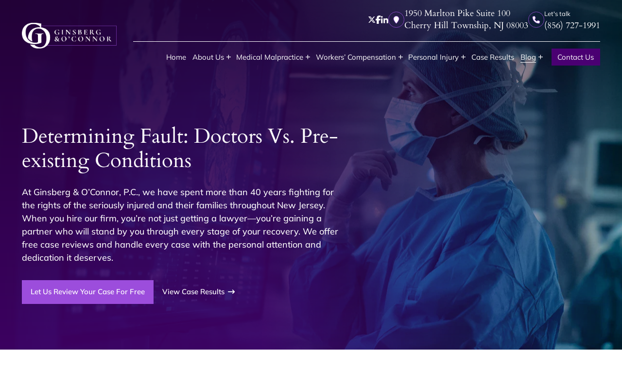

--- FILE ---
content_type: text/html; charset=utf-8
request_url: https://www.ginsberglaw.com/articles/determining-fault-doctors-vs-pre-existing-conditions/
body_size: 12895
content:
<!DOCTYPE html>
<html lang="en">
  <head>
		<link rel="icon" href="/assets/images/favicon/favicon.ico">
<link rel="icon" type="image/png" sizes="16x16" href="/assets/images/favicon/favicon-16x16.png">
<link rel="icon" type="image/png" sizes="32x32" href="/assets/images/favicon/favicon-32x32.png">
<link rel="apple-touch-icon" sizes="180x180" href="/assets/images/favicon/apple-touch-icon.png">
<link rel="icon" type="image/png" sizes="192x192" href="/assets/images/favicon/web-app-manifest-192x192.png">
<link rel="icon" type="image/png" sizes="512x512" href="/assets/images/favicon/web-app-manifest-512x512.png">
<meta name="viewport" content="width=device-width, initial-scale=1.0, viewport-fit=cover">
<meta name="msapplication-TileColor" content="#FFFFFF">
<meta name="theme-color" content="#4A0072">
<meta http-equiv="Content-Type" content="text/html; charset=utf-8">
<meta http-equiv="X-UA-Compatible" content="IE=edge">
<meta name="format-detection" content="telephone=no">

<title>Determining Fault: Doctors Vs. Pre-existing Conditions</title>
<meta name="description" content="Determining fault: Doctors vs. pre-existing conditions Lawsuits arising from medical malpractice represent a distinct area of tort law, and differ somewhat from their more traditional counterparts. They require different standards and post unique challenges for the decision-makers. In general, the plaintiff in a malpractice case must prove three things: The applicable standard of care; That">
<link rel="canonical" href="https://www.ginsberglaw.com/articles/determining-fault-doctors-vs-pre-existing-conditions/">
<link rel="manifest" href="/manifest.json">


  
    <meta name="robots" content="index, follow">
  


<!-- Open Graph / Facebook -->
<meta property="og:type" content="website">
<meta property="og:url" content="https://www.ginsberglaw.com/articles/determining-fault-doctors-vs-pre-existing-conditions/">
<meta property="og:title" content="Determining Fault: Doctors Vs. Pre-existing Conditions">
<meta property="og:description" content="Determining fault: Doctors vs. pre-existing conditions Lawsuits arising from medical malpractice represent a distinct area of tort law, and differ somewhat from their more traditional counterparts. They require different standards and post unique challenges for the decision-makers. In general, the plaintiff in a malpractice case must prove three things: The applicable standard of care; That">
<meta property="og:image" content="https://www.ginsberglaw.com/assets/images/social-share.jpg">

<!-- Twitter -->
<meta property="twitter:card" content="summary_large_image">
<meta property="twitter:url" content="https://www.ginsberglaw.com/articles/determining-fault-doctors-vs-pre-existing-conditions/">
<meta property="twitter:title" content="Determining Fault: Doctors Vs. Pre-existing Conditions">
<meta property="twitter:description" content="Determining fault: Doctors vs. pre-existing conditions Lawsuits arising from medical malpractice represent a distinct area of tort law, and differ somewhat from their more traditional counterparts. They require different standards and post unique challenges for the decision-makers. In general, the plaintiff in a malpractice case must prove three things: The applicable standard of care; That">
<meta property="twitter:image" content="https://www.ginsberglaw.com/assets/images/social-share.jpg">

<link rel="preload" href="/assets/fonts/Mulish-Regular.woff2" as="font" type="font/woff2" crossorigin="anonymous"> 
<link rel="preload" href="/assets/fonts/Mulish-Bold.woff2" as="font" type="font/woff2" crossorigin="anonymous">
<link rel="preload" href="/assets/fonts/Cardo-Regular.woff2" as="font" type="font/woff2" crossorigin="anonymous">

		<script type="application/ld+json">
{
  "@context": "https://schema.org",
  "@type": "LegalService",
  "name": "Ginsberg & O’Connor",
  "legalName": "Ginsberg & O’Connor, P.C.",
  "image": "https://www.ginsberglaw.com/assets/images/hero-banner.webp",
  "url": "https://www.ginsberglaw.com/",
  "telephone": "+1-856-727-1991",
  "priceRange": "$$",
  "description": "Ginsberg & O’Connor, P.C. is a Cherry Hill, NJ law firm providing legal services in personal injury, medical malpractice, and more.",
  "address": {
    "@type": "PostalAddress",
    "streetAddress": "1950 Marlton Pike Suite 100",
    "addressLocality": "Cherry Hill Township",
    "addressRegion": "NJ",
    "postalCode": "08003",
    "addressCountry": "US"
  },
  "geo": {
    "@type": "GeoCoordinates",
    "latitude": 39.9014617,
    "longitude": -74.9611615
  },
  "openingHoursSpecification": {
    "@type": "OpeningHoursSpecification",
    "dayOfWeek": [
      "Monday",
      "Tuesday",
      "Wednesday",
      "Thursday",
      "Friday"
    ],
    "opens": "08:30",
    "closes": "17:00"
  },
  "sameAs": [
    "https://x.com/GinsbergOConnor",
    "https://www.facebook.com/GinsbergOConnorPC",
    "https://www.linkedin.com/company/ginsberg-&-o'connor-p-c-/"
  ]
}
</script>

<script src="https://analytics.ahrefs.com/analytics.js" data-key="or84pMb2x/hJRp7QfKW1uQ" async></script>

 

		<link rel="stylesheet" href="/assets/css/fonts.css">
<link rel="stylesheet" href="/assets/css/glide.core.min.css">
<link rel="stylesheet" href="/assets/css/styles.css?ver=1769231070">

  </head>
  <body >
		<header id="sticky-header">
    <div class="container-wrapper">
        <div class="top-bar w-100 position-relative">        
            <div class="content d-flex align-center w-100">
                <div class="col-left">
                    <ul class="m-0 p-0 d-flex align-center">                        
                        <li>
                            <a href="https://x.com/GinsbergOConnor" target="_blank" rel="noopener" aria-label="twitter">
                                <svg width="17" height="15" viewBox="0 0 17 15" fill="none" xmlns="http://www.w3.org/2000/svg">
                                    <path d="M12.7617 0H15.2227L9.80859 6.22266L16.207 14.625H11.2148L7.27734 9.52734L2.8125 
                                    14.625H0.316406L6.11719 8.01562L0 0H5.13281L8.64844 4.67578L12.7617 0ZM11.8828 
                                    13.1484H13.2539L4.39453 1.40625H2.91797L11.8828 13.1484Z" fill="white"/>
                                </svg>
                            </a>
                        </li>
                        <li>
                            <a href="https://www.facebook.com/GinsbergOConnorPC" class="fb-icon" target="_blank" rel="noopener" aria-label="facebook">                                
                                <svg width="11" height="18" viewBox="0 0 11 18" fill="none" xmlns="http://www.w3.org/2000/svg">
                                    <path d="M2.32031 10.5469H0V7.10156H2.32031V5.625C2.32031 1.79297 4.04297 0 7.80469 
                                    0C8.50781 0 9.73828 0.140625 10.2305 0.28125V3.41016C9.98438 3.375 9.52734 3.375 
                                    8.92969 3.375C7.10156 3.375 6.39844 4.07812 6.39844 5.87109V7.10156H10.0547L9.42188 
                                    10.5469H6.39844V18H2.32031V10.5469Z" fill="white"/>
                                </svg>
                            </a>
                        </li>
                        <li>
                            <a href="https://www.linkedin.com/company/ginsberg-&-o'connor-p-c-/" target="_blank" rel="noopener" aria-label="linkedin">
                                <svg width="16" height="16" viewBox="0 0 16 16" fill="none" xmlns="http://www.w3.org/2000/svg">
                                    <path d="M3.51562 15.8203H0.246094V5.30859H3.51562V15.8203ZM1.86328 3.90234C0.84375 
                                    3.90234 0 3.02344 0 1.96875C0 1.30078 0.351562 0.667969 0.914062 0.351562C1.51172 
                                    0 2.25 0 2.8125 0.351562C3.41016 0.667969 3.76172 1.30078 3.76172 1.96875C3.76172 
                                    3.02344 2.91797 3.90234 1.86328 3.90234ZM15.7148 15.8203H12.4805V10.7227C12.4805 
                                    9.49219 12.4453 7.94531 10.7578 7.94531C9.07031 7.94531 8.82422 9.24609 8.82422 
                                    10.6172V15.8203H5.55469V5.30859H8.68359V6.75H8.71875C9.17578 5.94141 10.2305 5.0625 
                                    11.8125 5.0625C15.1172 5.0625 15.75 7.24219 15.75 10.0547V15.8203H15.7148Z" fill="white"/>
                                </svg>
                            </a>
                        </li>
                    </ul>
                </div>
                <div class="col-right">
                    <div class="box address">                            
                        <a href="https://maps.app.goo.gl/MMehmHddY1kbGNQVA" target="_blank" rel="noopener">
                            <svg width="40" height="40" viewBox="0 0 40 40" fill="none" xmlns="http://www.w3.org/2000/svg">
                                <rect x="0.5" y="0.5" width="39" height="39" rx="19.5" stroke=""/>
                                <path d="M26.75 18C26.75 21.0938 22.6367 26.543 20.8086 28.8281C20.3867 29.3555 19.5781 
                                29.3555 19.1562 28.8281C17.3633 26.543 13.25 21.0938 13.25 18C13.25 14.2734 16.2734 11.25 
                                20 11.25C23.7266 11.25 26.75 14.2734 26.75 18Z" fill="white"/>
                            </svg>
                            1950 Marlton Pike Suite 100 <br>Cherry Hill Township, NJ 08003
                        </a>
                    </div> 
                    <div class="box let-talk">                            
                        <a href="tel:+1-856-727-1991">
                            <svg width="40" height="40" viewBox="0 0 40 40" fill="none" xmlns="http://www.w3.org/2000/svg">
                                <rect x="0.5" y="0.5" width="39" height="39" rx="19.5" stroke="#9D4EDD"/>
                                <path d="M16.7656 12.1289L18.1719 15.5039C18.418 16.0664 18.2773 16.7344 17.7852 17.1211L16.0625 
                                18.5625C17.2227 21.0234 19.2266 23.0273 21.6875 24.1875L23.1289 22.4648C23.5156 21.9727 
                                24.1836 21.832 24.7461 22.0781L28.1211 23.4844C28.7891 23.7305 29.1055 24.4688 28.9297 
                                25.1367L28.0859 28.2305C27.9102 28.8281 27.3828 29.25 26.75 29.25C18.0312 29.25 11 22.2188 
                                11 13.5C11 12.8672 11.4219 12.3398 12.0195 12.1641L15.1133 11.3203C15.7812 11.1445 16.5195 
                                11.4609 16.7656 12.1289Z" fill="white"/>
                            </svg>
                            <div>
                                <span>Let's talk</span> <br/>
                                (856) 727-1991
                            </div>
                        </a>
                    </div>                    
                </div>                
            </div>
        </div>  
    </div>  
    <nav class="desktop-nav">
        <div class="container-wrapper large">
            <a href="/" class="navbar-brand" aria-label="homepage">
                <img class="logo" src="/assets/images/logo.webp" alt="Ginsberg & O'Connor, P.C." width="270" height="73" />
            </a>
            <div class="links">
                

                
                    <a href="/" class="">Home</a>
                
                

                
                    <div class="dropdown-container">

                        
                            <a href="/about-us/" class="">About Us</a>
                        

                        <div class="dropdown ">
                            <div class="dropdown-inner-container">

                                
                                    

                                    

                                    
                                    

                                    <div class="link-list-hover" onclick="showMega(this)">

                                        
                                            <a href="/certified-trial-lawyer/" class="title-nav">Certified Trial Lawyer</a>
                                        

                                        
                                    </div>

                                
                                    

                                    

                                    
                                    

                                    <div class="link-list-hover" onclick="showMega(this)">

                                        
                                            <a href="/attorney/gary-d-ginsberg/" class="title-nav">Attorney Gary D. Ginsberg</a>
                                        

                                        
                                    </div>

                                
                                    

                                    

                                    
                                    

                                    <div class="link-list-hover" onclick="showMega(this)">

                                        
                                            <a href="/attorney/adam-m-raditz/" class="title-nav">Attorney Adam M. Raditz</a>
                                        

                                        
                                    </div>

                                
                                    

                                    

                                    
                                    

                                    <div class="link-list-hover" onclick="showMega(this)">

                                        
                                            <a href="/cherry-hill-personal-injury-office/" class="title-nav">Cherry Hill Office</a>
                                        

                                        
                                    </div>

                                
                            </div>
                        </div>
                    </div>
                
                

                
                    <div class="dropdown-container">

                        
                            <a href="/medical-malpractice/" class="">Medical Malpractice</a>
                        

                        <div class="dropdown ">
                            <div class="dropdown-inner-container">

                                
                                    

                                    

                                    
                                    

                                    <div class="link-list-hover" onclick="showMega(this)">

                                        
                                            <a href="/medical-malpractice/medical-negligence/" class="title-nav">Medical Negligence</a>
                                        

                                        
                                    </div>

                                
                                    

                                    

                                    
                                    

                                    <div class="link-list-hover" onclick="showMega(this)">

                                        
                                            <a href="/medical-malpractice/prescription-errors/" class="title-nav">Prescription Errors</a>
                                        

                                        
                                    </div>

                                
                                    

                                    

                                    
                                    

                                    <div class="link-list-hover" onclick="showMega(this)">

                                        
                                            <a href="/medical-malpractice/misdiagnosis/" class="title-nav">Misdiagnosis</a>
                                        

                                        
                                    </div>

                                
                                    

                                    

                                    
                                    

                                    <div class="link-list-hover" onclick="showMega(this)">

                                        
                                            <a href="/medical-malpractice/surgical-errors/" class="title-nav">Surgical Errors</a>
                                        

                                        
                                    </div>

                                
                                    

                                    

                                    
                                    

                                    <div class="link-list-hover" onclick="showMega(this)">

                                        
                                            <a href="/medical-malpractice/birth-injuries/" class="title-nav">Birth Injuries</a>
                                        

                                        
                                    </div>

                                
                                    

                                    

                                    
                                    

                                    <div class="link-list-hover" onclick="showMega(this)">

                                        
                                            <a href="/medical-malpractice/emergency-room-errors/" class="title-nav">Emergency Room Errors</a>
                                        

                                        
                                    </div>

                                
                            </div>
                        </div>
                    </div>
                
                

                
                    <div class="dropdown-container">

                        
                            <a href="/workers-compensation/" class="">Workers’ Compensation</a>
                        

                        <div class="dropdown ">
                            <div class="dropdown-inner-container">

                                
                                    

                                    

                                    
                                    

                                    <div class="link-list-hover" onclick="showMega(this)">

                                        
                                            <a href="/workers-compensation/benefits-under-workers-comp/" class="title-nav">Benefits Under Workers’ Comp</a>
                                        

                                        
                                    </div>

                                
                                    

                                    

                                    
                                    

                                    <div class="link-list-hover" onclick="showMega(this)">

                                        
                                            <a href="/workers-compensation/construction-site-accidents/" class="title-nav">Construction Site Accidents</a>
                                        

                                        
                                    </div>

                                
                                    

                                    

                                    
                                    

                                    <div class="link-list-hover" onclick="showMega(this)">

                                        
                                            <a href="/workers-compensation/work-vehicle-accidents/" class="title-nav">Work Vehicle Accidents</a>
                                        

                                        
                                    </div>

                                
                                    

                                    

                                    
                                    

                                    <div class="link-list-hover" onclick="showMega(this)">

                                        
                                            <a href="/workers-compensation/workplace-accidents/" class="title-nav">Workplace Accidents</a>
                                        

                                        
                                    </div>

                                
                                    

                                    

                                    
                                    

                                    <div class="link-list-hover" onclick="showMega(this)">

                                        
                                            <a href="/workers-compensation/workers-compensation-denials-delays/" class="title-nav">Workers’ Compensation Denials & Delays</a>
                                        

                                        
                                    </div>

                                
                            </div>
                        </div>
                    </div>
                
                

                
                    <div class="dropdown-container">

                        
                            <a href="/personal-injury/" class="">Personal Injury</a>
                        

                        <div class="dropdown ">
                            <div class="dropdown-inner-container">

                                
                                    

                                    

                                    
                                    

                                    <div class="link-list-hover" onclick="showMega(this)">

                                        
                                            <a href="/personal-injury/wrongful-death/" class="title-nav">Wrongful Death</a>
                                        

                                        
                                    </div>

                                
                                    

                                    

                                    
                                    

                                    <div class="link-list-hover" onclick="showMega(this)">

                                        
                                            <a href="/personal-injury/catastrophic-injuries/" class="title-nav">Catastrophic Injuries</a>
                                        

                                        
                                    </div>

                                
                                    

                                    

                                    
                                    

                                    <div class="link-list-hover" onclick="showMega(this)">

                                        
                                            <a href="/motor-vehicle-accidents/car-accidents/" class="title-nav">Car Accidents</a>
                                        

                                        
                                    </div>

                                
                                    

                                    

                                    
                                    

                                    <div class="link-list-hover" onclick="showMega(this)">

                                        
                                            <a href="/personal-injury/slip-and-falls/" class="title-nav">Slip and Falls</a>
                                        

                                        
                                    </div>

                                
                                    

                                    

                                    
                                    

                                    <div class="link-list-hover" onclick="showMega(this)">

                                        
                                            <a href="/personal-injury/dog-bites/" class="title-nav">Dog Bites</a>
                                        

                                        
                                    </div>

                                
                                    

                                    

                                    
                                    

                                    <div class="link-list-hover" onclick="showMega(this)">

                                        
                                            <a href="/personal-injury/products-liability/" class="title-nav">Products Liability</a>
                                        

                                        
                                    </div>

                                
                            </div>
                        </div>
                    </div>
                
                

                
                    <a href="/case-results/" class="">Case Results</a>
                
                

                
                    <div class="dropdown-container">

                        
                            <a href="/blog/" class="active">Blog</a>
                        

                        <div class="dropdown ">
                            <div class="dropdown-inner-container">

                                
                                    

                                    

                                    
                                    

                                    <div class="link-list-hover active" onclick="showMega(this)">

                                        
                                            <a href="/articles/" class="title-nav active">Articles</a>
                                        

                                        
                                    </div>

                                
                            </div>
                        </div>
                    </div>
                
                

                
                    <a href="/contact/" class="button ">Contact Us</a>
                
                
            </div>
        </div>
    </nav>
</header>

		<nav class="mobile-header" id="mobileheader"><nav class="mobile-nav">
    <div class="container-wrapper">
    <a class="mobile-logo" href="/">
        <img src="/assets/images/logo.webp" alt="Ginsberg & O’Connor, P.C." width="270" height="73">
    </a>
    <div class="header-left d-flex align-center">        
        <div class="pull-right">        
            <div onclick="mobileNav()" class="mobile-nav-btn">
            <div class="nav-dot" style="opacity: 1"></div>
            <div class="nav-dot two" style="opacity: 1"></div>
            <div class="nav-dot three" style="opacity: 1"></div>
            <div class="mobile-dotnav-close">
                <div class="line"></div>
                <div class="line"></div>
            </div>
            </div>
        </div>
    </div>
  <div class="mobile-nav-screen" onclick="bodyFunctions()" style="display: none"></div>
  <div class="mobile-nav" style="right: -220vw">
    
      
      <a href="/" >Home</a>
      
    
      
      <div class="dropdown-container">
        <div class="open-mobile-nav" onclick="mobilePracticeAreasOpen(this)">
          <span class="dropdown-chev">+ </span>
        </div>
        
          <a href="/about-us/">About Us</a>
        
        <div class="dropdown" style="display: none">
          
            
            <a href="/certified-trial-lawyer/">Certified Trial Lawyer</a>
            
          
            
            <a href="/attorney/gary-d-ginsberg/">Attorney Gary D. Ginsberg</a>
            
          
            
            <a href="/attorney/adam-m-raditz/">Attorney Adam M. Raditz</a>
            
          
            
            <a href="/cherry-hill-personal-injury-office/">Cherry Hill Office</a>
            
          
        </div>
      </div>
      
    
      
      <div class="dropdown-container">
        <div class="open-mobile-nav" onclick="mobilePracticeAreasOpen(this)">
          <span class="dropdown-chev">+ </span>
        </div>
        
          <a href="/personal-injury/">Personal Injury</a>
        
        <div class="dropdown" style="display: none">
          
            
            <a href="/personal-injury/premises-liability-claims/">Premises Liability Claims</a>
            
          
            
            <a href="/personal-injury/slip-and-falls/">Slip-and-Fall Injuries</a>
            
          
            
            <a href="/personal-injury/dog-bites/">Dog Bites</a>
            
          
            
            <a href="/personal-injury/wrongful-death/">Wrongful Death</a>
            
          
            
            <a href="/personal-injury/catastrophic-injuries/">Catastrophic Injuries</a>
            
          
            
            <a href="/personal-injury/brain-and-head-injury/">Brain And Head Injury</a>
            
          
            
            <div class="dropdown-container">
              <div class="open-mobile-nav" onclick="mobilePracticeAreasOpen(this)">
                <span class="dropdown-chev">+ </span>
              </div>
              <a href="/personal-injury/products-liability/">Products Liability</a>
              <div class="dropdown two" style="display: none">
                
                  
                  <a href="/personal-injury/products-liability/defective-vehicles/">Defective Vehicles</a>
                  
                
                  
                  <a href="/personal-injury/products-liability/dangerous-drugs-pharmaceuticals/">Dangerous Drugs/Pharmaceuticals</a>
                  
                
                  
                  <a href="/personal-injury/products-liability/dangerous-defective-appliances/">Dangerous/Defective Appliances</a>
                  
                
                  
                  <a href="/personal-injury/products-liability/product-recalls/">Product Recalls</a>
                  
                
              </div>
            </div>
            
          
            
            <a href="/workers-compensation/workplace-accidents/">Workplace Accidents</a>
            
          
        </div>
      </div>
      
    
      
      <div class="dropdown-container">
        <div class="open-mobile-nav" onclick="mobilePracticeAreasOpen(this)">
          <span class="dropdown-chev">+ </span>
        </div>
        
          <a href="/motor-vehicle-accidents/">Motor Vehicle Accidents</a>
        
        <div class="dropdown" style="display: none">
          
            
            <a href="/motor-vehicle-accidents/car-accidents/">Car Accidents</a>
            
          
            
            <a href="/motor-vehicle-accidents/trucking-accidents/">Trucking Accidents</a>
            
          
            
            <a href="/motor-vehicle-accidents/dui-alcohol-related-accidents/">DUI & Alcohol-Related Accidents</a>
            
          
            
            <a href="/motor-vehicle-accidents/back-and-neck-injuries-in-car-accidents/">Back And Neck Injuries In Car Accidents</a>
            
          
            
            <a href="/motor-vehicle-accidents/uninsured-underinsured-motorist-accidents/">Uninsured/Underinsured Motorist Accidents</a>
            
          
            
            <a href="/motor-vehicle-accidents/bicycle-accidents/">Bicycle Accidents</a>
            
          
            
            <a href="/motor-vehicle-accidents/motorcycle-accidents/">Motorcycle Accidents</a>
            
          
            
            <a href="/motor-vehicle-accidents/commercial-vehicle-accidents/">Commercial Vehicle Accidents</a>
            
          
            
            <div class="dropdown-container">
              <div class="open-mobile-nav" onclick="mobilePracticeAreasOpen(this)">
                <span class="dropdown-chev">+ </span>
              </div>
              <a href="/motor-vehicle-accidents/distracted-driving/">Distracted Driving</a>
              <div class="dropdown two" style="display: none">
                
                  
                  <a href="/motor-vehicle-accidents/distracted-driving/texting-while-driving/">Texting While Driving</a>
                  
                
              </div>
            </div>
            
          
            
            <a href="/motor-vehicle-accidents/dangerous-road-conditions/">Dangerous Road Conditions</a>
            
          
            
            <a href="/motor-vehicle-accidents/mass-transit-accidents-nj-transit-bus/">Mass Transit Accidents (NJ Transit Bus)</a>
            
          
            
            <a href="/motor-vehicle-accidents/highway-accidents/">Highway Accidents</a>
            
          
            
            <a href="/motor-vehicle-accidents/pedestrian-accidents/">Pedestrian Accidents</a>
            
          
            
            <a href="/motor-vehicle-accidents/third-party-liability-claims/">Third-Party Liability Claims</a>
            
          
        </div>
      </div>
      
    
      
      <div class="dropdown-container">
        <div class="open-mobile-nav" onclick="mobilePracticeAreasOpen(this)">
          <span class="dropdown-chev">+ </span>
        </div>
        
          <a href="/workers-compensation/">Workers’ Compensation</a>
        
        <div class="dropdown" style="display: none">
          
            
            <a href="/workers-compensation/6-reasons-you-may-need-an-attorney/">6 Reasons You May Need An Attorney</a>
            
          
            
            <div class="dropdown-container">
              <div class="open-mobile-nav" onclick="mobilePracticeAreasOpen(this)">
                <span class="dropdown-chev">+ </span>
              </div>
              <a href="/workers-compensation/benefits-under-workers-comp/">Benefits Under Workers’ Comp</a>
              <div class="dropdown two" style="display: none">
                
                  
                  <a href="/workers-compensation/benefits-under-workers-comp/problems-with-medical-benefits/">Problems With Medical Benefits</a>
                  
                
              </div>
            </div>
            
          
            
            <a href="/workers-compensation/workers-compensation-denials-delays/">Workers’ Compensation Denials/Delays</a>
            
          
            
            <div class="dropdown-container">
              <div class="open-mobile-nav" onclick="mobilePracticeAreasOpen(this)">
                <span class="dropdown-chev">+ </span>
              </div>
              <a href="/workers-compensation/construction-site-accidents/">Construction Site Accidents</a>
              <div class="dropdown two" style="display: none">
                
                  
                  <a href="/workers-compensation/construction-site-accidents/ladder-scaffolding-accidents/">Ladder/Scaffolding Accidents</a>
                  
                
                  
                  <a href="/workers-compensation/construction-site-accidents/falling-object-accidents/">Falling Object Accidents</a>
                  
                
                  
                  <a href="/workers-compensation/construction-site-accidents/fall-from-heights/">Fall from Heights</a>
                  
                
                  
                  <a href="/workers-compensation/construction-site-accidents/slipping-tripping/">Slipping/Tripping</a>
                  
                
              </div>
            </div>
            
          
            
            <a href="/workers-compensation/dangerous-defective-machines/">Dangerous Machinery</a>
            
          
            
            <a href="/workers-compensation/work-vehicle-accidents/">On-Duty Vehicle Accidents</a>
            
          
            
            <a href="/workers-compensation/third-party-liability-for-work-accidents/">Third-Party Liability For Work Accidents</a>
            
          
            
            <a href="/workers-compensation/reopening-a-workers-comp-claim/">Reopening A Workers’ Comp Claim</a>
            
          
            
            <a href="/workers-compensation/repetitive-motion-injuries/">Repetitive Motion Injuries</a>
            
          
        </div>
      </div>
      
    
      
      <div class="dropdown-container">
        <div class="open-mobile-nav" onclick="mobilePracticeAreasOpen(this)">
          <span class="dropdown-chev">+ </span>
        </div>
        
          <a href="/medical-malpractice/">Medical Malpractice</a>
        
        <div class="dropdown" style="display: none">
          
            
            <a href="/medical-malpractice/when-to-see-a-lawyer-statute-of-limitations/">When To See A Lawyer (Statute of Limitations)</a>
            
          
            
            <a href="/medical-malpractice/5-elements-required-to-prove-malpractice/">5 Elements Required To Prove Malpractice</a>
            
          
            
            <a href="/medical-malpractice/medical-negligence/">Medical Negligence</a>
            
          
            
            <div class="dropdown-container">
              <div class="open-mobile-nav" onclick="mobilePracticeAreasOpen(this)">
                <span class="dropdown-chev">+ </span>
              </div>
              <a href="/medical-malpractice/birth-injuries/">Birth Injuries</a>
              <div class="dropdown two" style="display: none">
                
                  
                  <a href="/medical-malpractice/birth-injuries/shoulder-dystocia-trauma-during-delivery/">Shoulder Dystocia / Trauma During Delivery</a>
                  
                
                  
                  <a href="/medical-malpractice/birth-injuries/cerebral-palsy-brain-damage/">Cerebral Palsy / Brain Damage</a>
                  
                
                  
                  <a href="/medical-malpractice/birth-injuries/raising-a-child-with-a-birth-injury/">Raising A Child With A Birth Injury</a>
                  
                
                  
                  <a href="/medical-malpractice/birth-injuries/identifying-the-cause-of-birth-injuries/">Identifying The Cause Of Birth Injuries</a>
                  
                
              </div>
            </div>
            
          
            
            <div class="dropdown-container">
              <div class="open-mobile-nav" onclick="mobilePracticeAreasOpen(this)">
                <span class="dropdown-chev">+ </span>
              </div>
              <a href="/medical-malpractice/surgical-errors/">Surgical Errors</a>
              <div class="dropdown two" style="display: none">
                
                  
                  <a href="/medical-malpractice/surgical-errors/surgical-injuries/">Surgical Injuries</a>
                  
                
                  
                  <a href="/medical-malpractice/surgical-errors/anesthesia-errors/">Anesthesia Errors</a>
                  
                
              </div>
            </div>
            
          
            
            <a href="/medical-malpractice/emergency-room-errors/">Emergency Room Errors</a>
            
          
            
            <div class="dropdown-container">
              <div class="open-mobile-nav" onclick="mobilePracticeAreasOpen(this)">
                <span class="dropdown-chev">+ </span>
              </div>
              <a href="/medical-malpractice/delayed-diagnosis/">Delayed Diagnosis</a>
              <div class="dropdown two" style="display: none">
                
                  
                  <a href="/medical-malpractice/delayed-diagnosis/delayed-diagnosis-of-prostate-cancer/">Delayed Diagnosis Of Prostate Cancer</a>
                  
                
              </div>
            </div>
            
          
            
            <a href="/medical-malpractice/misdiagnosis/">Misdiagnosis</a>
            
          
            
            <a href="/medical-malpractice/failure-to-treat/">Failure to Treat</a>
            
          
            
            <a href="/medical-malpractice/radiology-errors/">Radiology Errors</a>
            
          
            
            <a href="/medical-malpractice/prescription-errors/">Prescription Errors</a>
            
          
            
            <a href="/medical-malpractice/prescription-opioid-addiction/">Prescription Opioid Addiction</a>
            
          
            
            <a href="/medical-malpractice/dangerous-defective-medical-devices/">Dangerous & Defective Medical Devices</a>
            
          
            
            <a href="/medical-malpractice/infections/">Infections</a>
            
          
            
            <a href="/medical-malpractice/brain-injuries/">Brain Injuries</a>
            
          
            
            <a href="/medical-malpractice/paralysis-injuries/">Paralysis Injuries</a>
            
          
            
            <a href="/medical-malpractice/amputations/">Amputations</a>
            
          
            
            <a href="/medical-malpractice/tbi-lawyers-cherry-hill-nj/">Traumatic Brain Injury</a>
            
          
            
            <a href="/medical-malpractice/jefferson-health-system/">Medical Malpractice at Jefferson Health System</a>
            
          
            
            <a href="/medical-malpractice/cooper-university-hospital/">Medical Malpractice at Cooper University Hospital</a>
            
          
            
            <a href="/medical-malpractice/virtua-medical-group/">Medical Malpractice at Virtua Medical Group</a>
            
          
        </div>
      </div>
      
    
      
      <div class="dropdown-container">
        <div class="open-mobile-nav" onclick="mobilePracticeAreasOpen(this)">
          <span class="dropdown-chev">+ </span>
        </div>
        
          <a href="/nursing-home-abuse-and-neglect/">Nursing Home Abuse & Neglect</a>
        
        <div class="dropdown" style="display: none">
          
            
            <div class="dropdown-container">
              <div class="open-mobile-nav" onclick="mobilePracticeAreasOpen(this)">
                <span class="dropdown-chev">+ </span>
              </div>
              <a href="/nursing-home-abuse-and-neglect/bed-sores-medical-neglect/">Bed Sores & Medical Neglect</a>
              <div class="dropdown two" style="display: none">
                
                  
                  <a href="/nursing-home-abuse-and-neglect/bed-sores-medical-neglect/bed-sore-pressure-ulcers-faq/">Bed Sore/Pressure Ulcers FAQ</a>
                  
                
              </div>
            </div>
            
          
            
            <a href="/nursing-home-abuse-and-neglect/falls-and-fractures-in-nursing-homes/">Falls And Fractures In Nursing Homes</a>
            
          
            
            <a href="/nursing-home-abuse-and-neglect/malnutrition/">Malnutrition</a>
            
          
            
            <a href="/nursing-home-abuse-and-neglect/medication-errors/">Medication Errors</a>
            
          
            
            <a href="/nursing-home-abuse-and-neglect/physical-sexual-emotional-abuse/">Physical/Sexual/Emotional Abuse</a>
            
          
        </div>
      </div>
      
    
      
      <div class="dropdown-container">
        <div class="open-mobile-nav" onclick="mobilePracticeAreasOpen(this)">
          <span class="dropdown-chev">+ </span>
        </div>
        
          <a href="/municipal-court/">Municipal Court</a>
        
        <div class="dropdown" style="display: none">
          
            
            <a href="/municipal-court/dwi-dui/">DWI/DUI</a>
            
          
            
            <a href="/municipal-court/traffic-violations/">Traffic Violations</a>
            
          
            
            <a href="/municipal-court/drug-violations/">Drug Violations</a>
            
          
            
            <a href="/municipal-court/local-ordinance-violations/">Local Ordinance Violations</a>
            
          
        </div>
      </div>
      
    
      
      <a href="/legal-malpractice/" >Legal Malpractice</a>
      
    
      
      <a href="/case-results/" >Case Results</a>
      
    
      
      <div class="dropdown-container">
        <div class="open-mobile-nav" onclick="mobilePracticeAreasOpen(this)">
          <span class="dropdown-chev">+ </span>
        </div>
        
          <a href="/blog/">Blog</a>
        
        <div class="dropdown" style="display: none">
          
            
            <a href="/articles/">Articles</a>
            
          
        </div>
      </div>
      
    
      
      <a href="/contact/" >Contact Our Firm</a>
      
    
  </div>
  </div>
</nav>
<div class="color-shape"></div>
</nav>

		
			<div class="titlebar">
<picture>
    <source media="(max-width: 767px)" srcset="/assets/images/hero-banner-m.webp">
    <img src="/assets/images/banner-bg.webp" alt="A medical professional in scrubs and gloves examines brain scans displayed on a large screen in a surgical environment." class="parallaxbg" data-speed="-.1" fetchpriority="high">
</picture>



<div class="container-wrapper">    
    <div class="title">
        <h1 class="fadeIn active">Determining Fault: Doctors Vs. Pre-existing Conditions</h1>
        
            <div class="desc fadeIn active w-100" style="animation-delay:.05s">
                <p>
                    At Ginsberg & O’Connor, P.C., we have spent more than 40 years fighting for the rights
                    of the seriously injured and their families throughout New Jersey. When you hire our firm,
                    you’re not just getting a lawyer—you’re gaining a partner who will stand by you through 
                    every stage of your recovery. We offer free case reviews and handle every case with 
                    the personal attention and dedication it deserves.
                </p>
            </div>
        
        
        <div class="btn-group d-flex fadeIn active" style="animation-delay:.15s">
            <a class="button" href="/contact/">Let Us Review Your Case For Free</a>  
            
                <a class="button no-bg" href="/case-results/">View Case Results 
                    <svg width="19" height="12" viewBox="0 0 19 12" fill="none" xmlns="http://www.w3.org/2000/svg">
                        <path d="M17.6484 6.53906L13.1484 11.0391C12.7266 11.4961 11.9883 11.4961 11.5664 11.0391C11.1094 10.6172 11.1094 9.87891 11.5664 9.45703L14.1328 6.85547H1.125C0.492188 6.85547 0 6.36328 0 5.73047C0 5.13281 0.492188 4.60547 1.125 4.60547H14.1328L11.5664 2.03906C11.1094 1.61719 11.1094 0.878906 11.5664 0.457031C11.9883 0 12.7266 0 13.1484 0.457031L17.6484 4.95703C18.1055 5.37891 18.1055 6.11719 17.6484 6.53906Z" fill=""/>
                    </svg>
                </a>
            
        </div>
        
    </div>
</div>
</div>
		

		<div class="page-content-container">
			<main class="main-content-container full container-wrapper "><p>Lawsuits arising from <a href="/medical-malpractice/">medical malpractice</a> represent a distinct area of tort law, and differ somewhat from their more traditional counterparts. They require different standards and post unique challenges for the decision-makers.</p>

<p>In general, the plaintiff in a malpractice case must prove three things:</p>

<ul>
  <li>The applicable standard of care;</li>
  <li>That the defendant deviated from that standard; and</li>
  <li>That the deviation caused the injury.</li>
</ul>

<p>Typically, the dispute in the personal injury cases is surrounding factor number three. This can be more difficult in malpractice cases, as they typically involve someone who is already sick. The courts recognize this, and so do not apply the traditional “but for” test, which asks whether the plaintiffs injuries would have happened “but for” the defendant’s negligence. Instead, with medical malpractice cases, the New Jersey Supreme Court has decided that the plaintiff must show that the complained-of negligence caused the victim an “increased risk of harm” and that this increased risk of harm was a “substantial factor in causing the injury ultimately sustained.”</p>

<p>This is easier said than done. The Appellate Division of the New Jersey courts, in <em>Flood v. Aluri-Vallabhaneni</em>, described the situation like so: “No issue in the field of medical malpractice litigation has spawned as much discussion and debate as the proper method by which a jury should assess whether a doctor’s negligence proximately caused injury to a patient who suffers an ultimate consequence attributable to that negligence alone, or in some combination with a pre-existing medical condition.”</p>

<p>One phrase that shows up over and over again in the courts’ decisions is “substantial factor.” As the Supreme Court said in <em>Verdicchio v. Ricca</em>, “[c]onduct is a substantial factor if it would lead the trier of fact, as a reasonable person, to regard it as a cause, using that word in the popular sense.” That being said, in most cases it is unlikely that the plaintiff will be able to show what would have happened without the defendant’s negligence. Courts only require that the defendant’s negligence be a cause of the injury; it does not have to be the only cause or even the primary one. Once this is done, the defendant has the option of proving apportionment: meaning that the jury will need to decide a percentage of harm for which the defendant is actually liable. In the case of preexisting conditions, the defendant must show the likelihood that the injuries would have happened anyway; this is the percentage that they will be considered to be at fault (which can affect how much the plaintiff recovers).</p>

<p>Even with the different standards in malpractice cases, proving any harm can be difficult. If you have been injured as a result of improper or inadequate medical treatment, you should consult an experienced lawyer as soon as possible to ensure the best result.</p>

</main>

		</div>

		<footer>

<div class="footer-top">
    <div class="container-wrapper">
        <div class="content d-flex align-center">
            <a href="/contact/">If you’ve been injured in New Jersey, don’t wait to protect your rights. At Ginsberg & O’Connor, P.C., 
                your recovery—both physical and financial—is our top priority.</a>
            <ul class="socials d-flex m-0">
                <li>
                    <a href="https://x.com/GinsbergOConnor" target="_blank" rel="noopener" aria-label="twitter">
                        <svg width="17" height="15" viewBox="0 0 17 15" fill="none" xmlns="http://www.w3.org/2000/svg">
                            <path d="M12.7617 0H15.2227L9.80859 6.22266L16.207 14.625H11.2148L7.27734 9.52734L2.8125 
                            14.625H0.316406L6.11719 8.01562L0 0H5.13281L8.64844 4.67578L12.7617 0ZM11.8828 
                            13.1484H13.2539L4.39453 1.40625H2.91797L11.8828 13.1484Z" fill="white"/>
                        </svg>
                    </a>
                </li>
                <li>
                    <a href="https://www.facebook.com/GinsbergOConnorPC" class="fb-icon" target="_blank" rel="noopener" aria-label="facebook">
                        <svg width="11" height="18" viewBox="0 0 11 18" fill="none" xmlns="http://www.w3.org/2000/svg">
                            <path d="M2.32031 10.5469H0V7.10156H2.32031V5.625C2.32031 1.79297 4.04297 0 7.80469 
                            0C8.50781 0 9.73828 0.140625 10.2305 0.28125V3.41016C9.98438 3.375 9.52734 3.375 
                            8.92969 3.375C7.10156 3.375 6.39844 4.07812 6.39844 5.87109V7.10156H10.0547L9.42188 
                            10.5469H6.39844V18H2.32031V10.5469Z" fill="white"/>
                        </svg>
                    </a>
                </li>
                <li>
                    <a href="https://www.linkedin.com/company/ginsberg-&-o'connor-p-c-/" class="linked-icon" target="_blank" rel="noopener" aria-label="linkedin">
                        <svg width="16" height="16" viewBox="0 0 16 16" fill="none" xmlns="http://www.w3.org/2000/svg">
                            <path d="M3.51562 15.8203H0.246094V5.30859H3.51562V15.8203ZM1.86328 3.90234C0.84375 
                            3.90234 0 3.02344 0 1.96875C0 1.30078 0.351562 0.667969 0.914062 0.351562C1.51172 
                            0 2.25 0 2.8125 0.351562C3.41016 0.667969 3.76172 1.30078 3.76172 1.96875C3.76172 
                            3.02344 2.91797 3.90234 1.86328 3.90234ZM15.7148 15.8203H12.4805V10.7227C12.4805 
                            9.49219 12.4453 7.94531 10.7578 7.94531C9.07031 7.94531 8.82422 9.24609 8.82422 
                            10.6172V15.8203H5.55469V5.30859H8.68359V6.75H8.71875C9.17578 5.94141 10.2305 5.0625 
                            11.8125 5.0625C15.1172 5.0625 15.75 7.24219 15.75 10.0547V15.8203H15.7148Z" fill="white"/>
                        </svg>
                    </a>
                </li>
            </ul>
        </div>
    </div>
</div>
<div class="footer-logo-sec position-relative">
    <div class="container-wrapper">
        <a href="/" aria-label="homepage">
            <img class="footer-logo" src="/assets/images/logo.webp" alt="Ginsberg & O'Connor, P.C." width="328" height="160" loading="lazy">
        </a>            
        <div class="col-right">
            <ul class="m-0 p-0 d-flex">
                <li>                        
                    <a href="https://maps.app.goo.gl/MMehmHddY1kbGNQVA" target="_blank" rel="noopener">
                        <svg width="40" height="40" viewBox="0 0 40 40" fill="none" xmlns="http://www.w3.org/2000/svg">
                            <rect x="0.5" y="0.5" width="39" height="39" rx="19.5" stroke=""/>
                            <path d="M26.75 18C26.75 21.0938 22.6367 26.543 20.8086 28.8281C20.3867 29.3555 19.5781 
                            29.3555 19.1562 28.8281C17.3633 26.543 13.25 21.0938 13.25 18C13.25 14.2734 16.2734 11.25 
                            20 11.25C23.7266 11.25 26.75 14.2734 26.75 18Z" fill="white"/>
                        </svg>
                        1950 Marlton Pike Suite 100 <br>Cherry Hill Township, NJ 08003
                    </a>
                </li>
                <li>
                    <a href="tel:+1-856-727-1991">
                        <svg width="40" height="40" viewBox="0 0 40 40" fill="none" xmlns="http://www.w3.org/2000/svg">
                            <rect x="0.5" y="0.5" width="39" height="39" rx="19.5" stroke="#9D4EDD"/>
                            <path d="M16.7656 12.1289L18.1719 15.5039C18.418 16.0664 18.2773 16.7344 17.7852 17.1211L16.0625 
                            18.5625C17.2227 21.0234 19.2266 23.0273 21.6875 24.1875L23.1289 22.4648C23.5156 21.9727 
                            24.1836 21.832 24.7461 22.0781L28.1211 23.4844C28.7891 23.7305 29.1055 24.4688 28.9297 
                            25.1367L28.0859 28.2305C27.9102 28.8281 27.3828 29.25 26.75 29.25C18.0312 29.25 11 22.2188 
                            11 13.5C11 12.8672 11.4219 12.3398 12.0195 12.1641L15.1133 11.3203C15.7812 11.1445 16.5195 
                            11.4609 16.7656 12.1289Z" fill="white"/>
                        </svg>
                        <div>
                            <span>Let's talk</span> 
                            (856) 727-1991
                        </div>
                    </a>
                </li>
            </ul>
        </div>
    </div>
</div>
<div class="footer-block position-relative">
    <div class="container-wrapper">
        <div class="footer-menu d-flex align-center w-100">
            <ul class="d-flex m-0">
                
                    <li>
                        <a href="/" class="">
                            Home
                        </a>
                    </li>
                
                    <li>
                        <a href="/about-us/" class="">
                            About Us
                        </a>
                    </li>
                
                    <li>
                        <a href="/medical-malpractice/" class="">
                            Medical Malpractice
                        </a>
                    </li>
                
                    <li>
                        <a href="/workers-compensation/" class="">
                            Workers’ Compensation
                        </a>
                    </li>
                
                    <li>
                        <a href="/personal-injury/" class="">
                            Personal Injury
                        </a>
                    </li>
                
                    <li>
                        <a href="/case-results/" class="">
                            Case Results
                        </a>
                    </li>
                
                    <li>
                        <a href="/blog/" class="">
                            Blog
                        </a>
                    </li>
                
                    <li>
                        <a href="/contact/" class="">
                            Contact Us
                        </a>
                    </li>
                
            </ul>           
        </div>
    </div>
</div>
<div class="copyright position-relative">
    <div class="container-wrapper">
        <p>
            © <span id="year"></span> Ginsberg & O'Connor, P.C.
        </p>
        <span>|</span>
        <p>
            All Rights Reserved
        </p>
        <span>|</span>
        <a href="/disclaimer/">Disclaimer</a> <span>|</span>
        <a href="/privacy/">Privacy Policy</a> <span>|</span>
        <a href="/accessibility-statement/">Accessibility Statement</a><span>|</span>
        <a href="https://www.fuelwebmarketing.com/" style="text-decoration: none" target="_blank" rel="noopener" class="fuel-logo">
            Lawyer Marketing Services by
            <img src="/assets/images/fuel-logo-light.png" alt="Fuel Web Marketing" loading="lazy" width="50" height="13">
        </a>
        <div class="backtotop">
            <div class="my-btn-border"></div>
            <img src="/assets/images/up-arrow-white.svg" alt="" width="51" height="53">
        </div>
    </div>
</div>

<div id="mobile-sticky" style="display:none">
    
        <button class="button" type="button" id="mobile-form-button" aria-label="Send Us A Message"><svg xmlns="http://www.w3.org/2000/svg" viewBox="0 0 640 640"><!--!Font Awesome Free v7.0.0 by @fontawesome - https://fontawesome.com License - https://fontawesome.com/license/free Copyright 2025 Fonticons, Inc.--><path d="M112 128C85.5 128 64 149.5 64 176C64 191.1 71.1 205.3 83.2 214.4L291.2 370.4C308.3 383.2 331.7 383.2 348.8 370.4L556.8 214.4C568.9 205.3 576 191.1 576 176C576 149.5 554.5 128 528 128L112 128zM64 260L64 448C64 483.3 92.7 512 128 512L512 512C547.3 512 576 483.3 576 448L576 260L377.6 408.8C343.5 434.4 296.5 434.4 262.4 408.8L64 260z"/></svg></button>
    
    <a href="https://maps.app.goo.gl/MMehmHddY1kbGNQVA" class="button" aria-label="Visit Our Location" target="_blank" rel="noopener"><svg xmlns="http://www.w3.org/2000/svg" height="12" width="12" viewBox="0 0 640 640"><!--!Font Awesome Free v7.0.0 by @fontawesome - https://fontawesome.com License - https://fontawesome.com/license/free Copyright 2025 Fonticons, Inc.--><path d="M352 348.4C416.1 333.9 464 276.5 464 208C464 128.5 399.5 64 320 64C240.5 64 176 128.5 176 208C176 276.5 223.9 333.9 288 348.4L288 544C288 561.7 302.3 576 320 576C337.7 576 352 561.7 352 544L352 348.4zM328 160C297.1 160 272 185.1 272 216C272 229.3 261.3 240 248 240C234.7 240 224 229.3 224 216C224 158.6 270.6 112 328 112C341.3 112 352 122.7 352 136C352 149.3 341.3 160 328 160z"/></svg></a>
    <a class="button" href="tel:+1-856-727-1991" aria-label="Call Us Today"><svg xmlns="http://www.w3.org/2000/svg" viewBox="0 0 640 640"><!--!Font Awesome Free v7.0.0 by @fontawesome - https://fontawesome.com License - https://fontawesome.com/license/free Copyright 2025 Fonticons, Inc.--><path d="M224.2 89C216.3 70.1 195.7 60.1 176.1 65.4L170.6 66.9C106 84.5 50.8 147.1 66.9 223.3C104 398.3 241.7 536 416.7 573.1C493 589.3 555.5 534 573.1 469.4L574.6 463.9C580 444.2 569.9 423.6 551.1 415.8L453.8 375.3C437.3 368.4 418.2 373.2 406.8 387.1L368.2 434.3C297.9 399.4 241.3 341 208.8 269.3L253 233.3C266.9 222 271.6 202.9 264.8 186.3L224.2 89z"/></svg></a>
</div>

<div id="mobile-form" class="mobile-form-popup">
    <div class="content">
        <button class="close-btn" id="close-form-button" aria-label="Close">&times;</button>
        <div class="form fadeIn active" style="animation-delay:.25s">
    <p class="title">How Can We Help You?</p>
    <p>Call <a href="tel:+1-856-727-1991"> (856) 727-1991</a> or complete our intake form to get started.</p>
    <form action="https://formspree.io/f/meovopdb" method="POST">
        <div class="col-2">
            <input class="input-1" type="text" aria-label="First Name" name="First Name" placeholder="First Name" required>
            <input class="input-1" type="text" aria-label="Last Name" name="Last Name" placeholder="Last Name" required>
        </div>        
        <input type="email" placeholder="Email Address" aria-label="Email Address" name="Email" required>  
        
        <textarea name="Tell us about your case" placeholder="Tell Us About Your Case" aria-label="Tell us about your case" required></textarea>
        <div class="form-flex">
            <div class="form-links">
                <a href="/disclaimer/" target="_blank" rel="noopener">Disclaimer</a>
                <a href="/privacy/" target="_blank" rel="noopener">Privacy Policy</a>
            </div>   
            <div class="form-check">
                <input id="read-disclaimer-popup" class="form-check-input" type="checkbox" value="Yes" aria-label="I have Read the Disclaimer" name="I have Read the Disclaimer" required>
                <label for="read-disclaimer-popup">I Have Read the Disclaimer<span class="required">*</span></label>
            </div>
        </div>
        <button class="button" type="submit" aria-label="submit" value="button">Submit Form</button>
    </form>
</div>


    </div>
</div>



<script src="/assets/js/gsap.min.js" defer></script>
<script src="/assets/js/mobilescripts.js" defer></script>
<script src="/assets/js/gsap-animations.js" defer></script>
<script src="/assets/js/lazysizes.min.js" defer></script>
<script src="/assets/js/add-active-on-scroll.js" defer></script>
<script src="/assets/js/sticky-nav.js" defer></script>

<!-- Google Tag Manager -->

<script>(function(w,d,s,l,i){w[l]=w[l]||[];w[l].push({'gtm.start':

    new Date().getTime(),event:'gtm.js'});var f=d.getElementsByTagName(s)[0],
    
    j=d.createElement(s),dl=l!='dataLayer'?'&l='+l:'';j.async=true;j.src=
    
    'https://www.googletagmanager.com/gtm.js?id='+i+dl;f.parentNode.insertBefore(j,f);
    
    })(window,document,'script','dataLayer','GTM-WWRRM439');</script>
    
    <!-- End Google Tag Manager -->
    
     
    
     
    
    <!-- Google tag (gtag.js) --> <script async src="https://www.googletagmanager.com/gtag/js?id=G-T7VHWEQ8V6"></script> <script> window.dataLayer = window.dataLayer || []; function gtag(){dataLayer.push(arguments);} gtag('js', new Date()); gtag('config', 'G-T7VHWEQ8V6'); </script>
    
    <!-- Google tag (gtag.js) --> <script async src="https://www.googletagmanager.com/gtag/js?id=G-T7VHWEQ8V6"></script> <script> window.dataLayer = window.dataLayer || []; function gtag(){dataLayer.push(arguments);} gtag('js', new Date()); gtag('config', 'G-T7VHWEQ8V6'); </script>
<script type="text/javascript" src="//cdn.callrail.com/companies/514626193/176af4a9ef252daca1d3/12/swap.js"></script>

<!-- Google Tag Manager -->
<script>(function(w,d,s,l,i){w[l]=w[l]||[];w[l].push({'gtm.start':
new Date().getTime(),event:'gtm.js'});var f=d.getElementsByTagName(s)[0],
j=d.createElement(s),dl=l!='dataLayer'?'&l='+l:'';j.async=true;j.src=
'https://www.googletagmanager.com/gtm.js?id='+i+dl;f.parentNode.insertBefore(j,f);
})(window,document,'script','dataLayer','GTM-WWRRM439');</script>
<!-- End Google Tag Manager -->





<script>
    document.addEventListener("DOMContentLoaded", function() {
		let casesliderEl = document.getElementById('caseslider');
		if (casesliderEl) {
			var caseslider = new Glide(casesliderEl, {
				type: 'carousel',
				startAt: 0,
				autoplay: false,
				animationDuration: 800,
				gap: 40,
				perView: 3,
				breakpoints: {
    				1440: {
      					perView: 3,
						gap:30,
    				},
    				1100: {
      					perView: 2
    				},
    				767: {
      					perView: 1
    				}
  				}
			}).mount();
			
			// Arrow controls
			let leftArrow = document.querySelector('.caseslider-glide__arrow--left');
			let rightArrow = document.querySelector('.caseslider-glide__arrow--right');
			if (leftArrow && rightArrow) {
				leftArrow.addEventListener('click', function() {
					caseslider.go('<');
				});
				rightArrow.addEventListener('click', function() {
					caseslider.go('>');
				});
			}
		}        
    });

    // Smooth Back to top script ******************************
	var scrollToTopBtn = document.querySelector(".backtotop");
	var rootElement = document.documentElement;
	function handleScroll() {
		var scrollTotal = rootElement.scrollHeight - rootElement.clientHeight;
		if ((rootElement.scrollTop / scrollTotal) > 0.15) {
			scrollToTopBtn.classList.add("showBtn");
		} else {
			scrollToTopBtn.classList.remove("showBtn");
		}
	}
	function scrollToTop() {
		var startPosition = rootElement.scrollTop;
		var duration = 1000;
		var startTime = null;
		function animation(currentTime) {
			if (startTime === null) startTime = currentTime;
			var timeElapsed = currentTime - startTime;
			var run = ease(timeElapsed, startPosition, -startPosition, duration);
			rootElement.scrollTop = run;
			if (timeElapsed < duration) requestAnimationFrame(animation);
		}
		function ease(t, b, c, d) {
			t /= d / 2;
			if (t < 1) return c / 2 * t * t + b;
			t--;
			return -c / 2 * (t * (t - 2) - 1) + b;
		}
		requestAnimationFrame(animation);
	}
	scrollToTopBtn.addEventListener("click", scrollToTop);
	document.addEventListener("scroll", handleScroll);
</script>

<script>
	// FAQ Slider =========================
    document.addEventListener("DOMContentLoaded", function () {
        const faqItems = document.querySelectorAll(".faq-item");

        faqItems.forEach(item => {
            const button = item.querySelector(".faq-question");
            const content = item.querySelector(".faq-content");

            // Set the first item open by default
            if (item.classList.contains("open")) {
                content.style.maxHeight = content.scrollHeight + "px";
            }

            button.addEventListener("click", function () {
                const isOpen = item.classList.contains("open");

                if (isOpen) {
                    // Close this item
                    item.classList.remove("open");
                    content.style.maxHeight = null;
                } else {
                    // Open this item
                    item.classList.add("open");
                    content.style.maxHeight = content.scrollHeight + "px";
                }
            });
        });
    });
</script>

<script>
    var d = new Date();
    var n = d.getFullYear();
    document.getElementById("year").innerHTML = n;
</script>
</footer>
  </body>
</html>


--- FILE ---
content_type: text/css; charset=utf-8
request_url: https://www.ginsberglaw.com/assets/css/fonts.css
body_size: -143
content:
@font-face{font-family:"Cardo";src:url("/assets/fonts/Cardo-Regular.woff2") format("woff2"),url("/assets/fonts/Cardo-Regular.woff") format("woff");font-weight:400;font-style:normal;font-display:swap}@font-face{font-family:"Mulish";src:url("/assets/fonts/Mulish-Regular.woff2") format("woff2"),url("/assets/fonts/Mulish-Regular.woff") format("woff");font-weight:400;font-style:normal;font-display:swap}@font-face{font-family:"Mulish";src:url("/assets/fonts/Mulish-Medium.woff2") format("woff2"),url("/assets/fonts/Mulish-Medium.woff") format("woff");font-weight:500;font-style:normal;font-display:swap}@font-face{font-family:"Mulish";src:url("/assets/fonts/Mulish-SemiBold.woff2") format("woff2"),url("/assets/fonts/Mulish-SemiBold.woff") format("woff");font-weight:600;font-style:normal;font-display:swap}@font-face{font-family:"Mulish";src:url("/assets/fonts/Mulish-Bold.woff2") format("woff2"),url("/assets/fonts/Mulish-Bold.woff") format("woff");font-weight:800;font-style:normal;font-display:swap}/*# sourceMappingURL=fonts.css.map */

--- FILE ---
content_type: text/css; charset=utf-8
request_url: https://www.ginsberglaw.com/assets/css/styles.css?ver=1769231070
body_size: 18684
content:
header{position:fixed;left:0;top:0;width:100%;z-index:999;transition:.6s;border:0}header.sticky{background-color:#3b005b;box-shadow:0 0 1.3vw 0 rgba(0,29,61,.2)}header.sticky .desktop-nav{padding:.8vw 0;z-index:1}header.sticky .desktop-nav .navbar-brand .logo{width:10.854vw}header.sticky .desktop-nav .button{padding:.8vw 1.2vw .6vw;transition:.3s}header.sticky .desktop-nav .button:hover:before{content:none}header.sticky .desktop-nav .links .dropdown-container .dropdown{top:1.6vw}header.sticky .top-bar{height:0;opacity:0;padding:0}header.sticky .navbar-brand{top:0}header .top-bar{padding:.6vw 0 .5vw;transition:.3s}header .top-bar a{color:#fff;text-decoration:none;font-size:.938vw;transition:.3s}header .top-bar a:hover{text-decoration:underline}header .top-bar:before{content:"";position:absolute;background:#fff;height:1px;width:69.115vw;bottom:-0.4vw;right:0}header .top-bar .content{justify-content:flex-end;gap:1.8vw}header .top-bar .content .col-left ul{list-style:none;gap:.9vw}header .top-bar .content .col-left ul li a{display:flex}header .top-bar .content .col-left ul li a.fb-icon img,header .top-bar .content .col-left ul li a.fb-icon svg{width:.625vw}header .top-bar .content .col-left ul li a img,header .top-bar .content .col-left ul li a svg,header .top-bar .content .col-left ul li a path{fill:#fff;width:.938vw;height:auto;transition:.3s}header .top-bar .content .col-left ul li a:hover img{opacity:.7}header .top-bar .content .col-left ul li a:hover svg path{fill:#9d4edd}header .top-bar .content .col-right{display:flex;align-items:center;gap:2vw}header .top-bar .content .col-right .box svg{width:2.083vw;height:2.083vw;stroke:#9d4edd;transition:.3s}header .top-bar .content .col-right .box a{display:flex;align-items:center;gap:.9vw;transition:.3s;position:relative;font-family:"Cardo",sans-serif;font-size:1.25vw}header .top-bar .content .col-right .box a:hover svg{fill:#9d4edd}header .top-bar .content .col-right .box a span{font-family:"Mulish",sans-serif;font-size:.938vw}@media only screen and (max-width: 1440px){header .top-bar{padding:1.2vw 0}header .top-bar:before{width:75.115vw}header .top-bar .content{gap:3vw}header .top-bar .content .col-left ul{gap:1.2vw}header .top-bar .content .col-left ul li a{font-size:1.342vw}header .top-bar .content .col-left ul li a.fb-icon svg{width:.825vw}header .top-bar .content .col-left ul li a img,header .top-bar .content .col-left ul li a svg{width:1.195vw}header .top-bar .content .col-right .box a{gap:1vw;font-size:1.442vw}header .top-bar .content .col-right .box a span{font-size:1.038vw}header .top-bar .content .col-right .box svg{width:2.583vw;height:2.583vw}}header .navbar-brand{display:inline-flex;z-index:1;position:relative;top:-3.4vw}header .navbar-brand .logo{max-width:100%;width:17.656vw;height:auto;transition:.3s}header .desktop-nav{padding:.8vw 0;display:flex;align-items:center;transition:.3s;position:relative;justify-content:space-between}header .desktop-nav .container-wrapper{overflow:visible;justify-content:space-between;align-items:center;flex-wrap:nowrap}@media only screen and (max-width: 1440px){header .desktop-nav .btn{font-size:1.13vw;padding:1.1vw 1vw}}header .desktop-nav .links{display:flex;align-items:center;transition:.3s;font-family:"Cardo",sans-serif;margin-left:auto}header .desktop-nav .links>a,header .desktop-nav .links>.dropdown-container p,header .desktop-nav .links>.dropdown-container a,header .desktop-nav .links>p{position:relative}header .desktop-nav .links>a:hover,header .desktop-nav .links>a.active,header .desktop-nav .links>.dropdown-container p:hover,header .desktop-nav .links>.dropdown-container p.active,header .desktop-nav .links>.dropdown-container a:hover,header .desktop-nav .links>.dropdown-container a.active,header .desktop-nav .links>p:hover,header .desktop-nav .links>p.active{color:#fff}header .desktop-nav .links>a:hover:after,header .desktop-nav .links>a.active:after,header .desktop-nav .links>.dropdown-container p:hover:after,header .desktop-nav .links>.dropdown-container p.active:after,header .desktop-nav .links>.dropdown-container a:hover:after,header .desktop-nav .links>.dropdown-container a.active:after,header .desktop-nav .links>p:hover:after,header .desktop-nav .links>p.active:after{width:100%;background:#fff}header .desktop-nav .links>a:last-child,header .desktop-nav .links>.dropdown-container p:last-child,header .desktop-nav .links>.dropdown-container a:last-child,header .desktop-nav .links>p:last-child{margin-right:0}header .desktop-nav .links a:after,header .desktop-nav .links p:after{content:"";width:0%;height:1px;position:absolute;bottom:-0.2vw;left:0;right:0;margin:auto;transition:.3s;background:#fff}header .desktop-nav .links a:hover:after,header .desktop-nav .links p:hover:after{width:100%}header .desktop-nav .links p{margin:0}header .desktop-nav .links a,header .desktop-nav .links p{padding:0vw;text-decoration:none;font-weight:400;font-size:.833vw;position:relative;display:block;font-family:"Mulish",sans-serif;transition:.3s;color:#fff;z-index:0;margin-left:.833vw;margin:0 .8vw}header .desktop-nav .links>a:first-child,header .desktop-nav .links>p:first-child{margin-left:0}header .desktop-nav .links .button{background:#4a0072}header .desktop-nav .links .button:hover{background:#9d4edd}header .desktop-nav .links .btn,header .desktop-nav .links .button{padding:.7vw 1vw;min-width:initial;margin-left:1vw}header .desktop-nav .links .btn::before,header .desktop-nav .links .button::before{background:#000}header .desktop-nav .links .btn::after,header .desktop-nav .links .button::after{content:none}@media only screen and (max-width: 1440px){header .desktop-nav .links a,header .desktop-nav .links p{font-size:1.15vw;margin:0 .5vw}}header .desktop-nav .links .dropdown-container{display:inline-block;position:relative;transition:.3s;z-index:1;margin-right:.8vw}header .desktop-nav .links .dropdown-container>a::before,header .desktop-nav .links .dropdown-container>p::before{content:"";background:url("../images/plus.svg") no-repeat;position:absolute;right:-0.8vw;top:.38vw;width:.45vw;height:.45vw;background-size:100%;filter:brightness(0) invert(1)}@media(max-width: 1440px){header .desktop-nav .links .dropdown-container>a::before,header .desktop-nav .links .dropdown-container>p::before{top:.4vw;width:.7vw;height:.7vw;right:-1.1vw}}header .desktop-nav .links .dropdown-container>a.active::before,header .desktop-nav .links .dropdown-container>p.active::before{filter:brightness(1) invert(0)}header .desktop-nav .links .dropdown-container .link-list-hover:hover .linklist{opacity:1;visibility:visible}header .desktop-nav .links .dropdown-container .link-list-hover p,header .desktop-nav .links .dropdown-container .link-list-hover a{position:relative}header .desktop-nav .links .dropdown-container .link-list-hover p.title-nav,header .desktop-nav .links .dropdown-container .link-list-hover a.title-nav{position:relative;width:100%;display:inline-block;color:#000}header .desktop-nav .links .dropdown-container .link-list-hover p.title-nav::before,header .desktop-nav .links .dropdown-container .link-list-hover a.title-nav::before{content:"";background-size:auto;position:absolute;right:.8vw;top:.9vw;width:.55vw;height:.55vw;background-size:100%}@media(max-width: 1440px){header .desktop-nav .links .dropdown-container .link-list-hover p.title-nav::before,header .desktop-nav .links .dropdown-container .link-list-hover a.title-nav::before{width:.8vw;height:.8vw;top:1vw}}header .desktop-nav .links .dropdown-container .link-list-hover .linklist{position:absolute;padding:0;z-index:9999;background:#fff;visibility:hidden;opacity:0;box-shadow:0 0 .251vw rgba(0,0,0,.12);transform:translateZ(0);text-align:left;left:-13.99vw;right:auto;width:14vw;top:auto;margin-top:-2.4vw}@media(max-width: 1440px){header .desktop-nav .links .dropdown-container .link-list-hover .linklist{min-width:15vw;margin-top:-2.75vw;left:-15vw}}header .desktop-nav .links .dropdown-container p{cursor:pointer;line-height:normal}header .desktop-nav .links .dropdown-container p:hover:after,header .desktop-nav .links .dropdown-container p.active:after{width:100%}header .desktop-nav .links .dropdown-container .dropdown{visibility:hidden;opacity:0;transition-duration:.1s;margin-top:1.5vw;transition-timing-function:ease-in;transition-property:opacity,margin-top,visibility;position:absolute;min-width:14vw;padding:1.2vw 0vw 0;left:.8vw;top:1vw;box-shadow:0 .833vw 1.042vw 0 rgba(10,13,18,.12)}header .desktop-nav .links .dropdown-container .dropdown a{color:#000;background-color:#fff}header .desktop-nav .links .dropdown-container .dropdown a:hover,header .desktop-nav .links .dropdown-container .dropdown a.active{background:#9d4edd;color:#fff}header .desktop-nav .links .dropdown-container .dropdown p,header .desktop-nav .links .dropdown-container .dropdown a{display:block;padding:.6vw .833vw .6vw .833vw;line-height:1.3;font-size:.833vw;font-weight:400;margin:0;letter-spacing:normal;transition:.3s}header .desktop-nav .links .dropdown-container .dropdown p::after,header .desktop-nav .links .dropdown-container .dropdown a::after{content:none}header .desktop-nav .links .dropdown-container .dropdown .link-list-hover.active p{color:#fff;background-color:#4a0072}header .desktop-nav .links .dropdown-container .dropdown .link-list-hover.active p:before{filter:brightness(0) invert(1)}@media(max-width: 1440px){header .desktop-nav .links .dropdown-container .dropdown{min-width:14.5vw;left:1vw;top:1.6vw}header .desktop-nav .links .dropdown-container .dropdown p,header .desktop-nav .links .dropdown-container .dropdown a{font-size:1.15vw;padding:1vw 1.2vw}}header .desktop-nav .links .dropdown-container .dropdown .dropdown{position:relative;left:3vw;width:100%;padding:1vw 0;margin:1vw 0}header .desktop-nav .links .dropdown-container .dropdown .dropdown a{border-bottom:.05vw solid #f6f7fb}header .desktop-nav .links .dropdown-container .dropdown .dropdown a:before{content:"➤";position:absolute;left:.9vw;top:50%;transform:translate(-50%, -50%)}header .desktop-nav .links .dropdown-container .dropdown .submenu{left:16vw;z-index:9;top:auto;visibility:hidden;opacity:0;position:absolute;background:#000;width:16vw;padding:1vw 0vw;box-shadow:0 1vw 1vw 0 rgba(0,0,0,.1);top:auto;margin:-1vw 0 0 0;transition-timing-function:ease-in;transition-property:opacity,margin-top,visibility}header .desktop-nav .links .dropdown-container .dropdown a:hover+.submenu{opacity:1 !important;visibility:visible !important}header .desktop-nav .links .dropdown-container .dropdown .dropdown-inner-container{width:100%;overflow-y:auto;background:#fff}header .desktop-nav .links .dropdown-container:hover .dropdown{visibility:visible;opacity:1;margin-top:0}@media(max-width: 1440px){header .desktop-nav .links .dropdown-container{margin-right:1vw}}@media only screen and (max-width: 1440px){header .navbar-brand .logo{width:15.254vw}header.sticky .desktop-nav{padding:1.4vw 0}header.sticky .desktop-nav .navbar-brand .logo{width:13.454vw}header.sticky .desktop-nav .button{padding:1.2vw 2vw 1vw}header.sticky .links .dropdown-container .dropdown{top:2.7vw}}nav.mobile-header{display:none}@media only screen and (max-width: 1100px){#sticky-header{display:none}nav.mobile-header{display:block;margin-bottom:0px;position:fixed;width:100%;top:0vw;z-index:999;height:12vw;transition:all .3s ease-out}nav.mobile-header a{text-decoration:none}nav.mobile-header .submenu.main{display:none}nav.mobile-header .title.nosubmenu{padding-left:11vw}nav.mobile-header .open-mobile-nav{position:absolute;right:4vw;padding:1vw 4vw;top:2vw;font-size:3vw;color:#fff}nav.mobile-header .header-left{gap:2.5vw}nav.mobile-header .header-left svg{stroke:#9d4edd;margin:1.5vw 0 0;width:5.5vw;height:auto}nav.mobile-header .pull-right{float:right;width:5.5vw;height:5.5vw;margin-top:.8vw;padding-right:0;transition:.3s;display:flex;gap:5.2vw;align-items:center;border:1px solid #9d4edd;border-radius:50%}nav.mobile-header .pull-right a{display:inline-block;vertical-align:top;padding:0;border-bottom:0;margin:0;line-height:unset;position:relative;top:-0.7vw}nav.mobile-header .pull-right a img{width:4vw;height:auto}nav.mobile-header .pull-right a img.location-img{width:3.3vw}nav.mobile-header .pull-right a svg{fill:#fff;width:4.5vw;height:auto}nav.mobile-header .mobile-nav>a:last-of-type{border-bottom:0}nav.mobile-header a.mobile-logo{padding:3vw 0 0vw 0vw;display:inline-block;line-height:0;margin:0}nav.mobile-header a.mobile-logo img{width:auto;height:9vw;position:relative;transition:.3s ease-in-out}nav.mobile-header .mobile-nav{display:block;position:relative;height:12vw;width:100%;position:relative;z-index:9;transition:all .3s ease-out}nav.mobile-header .mobile-nav .container-wrapper{justify-content:space-between}nav.mobile-header.sticky{height:10.6vw;background:#3b005b}nav.mobile-header.sticky nav.mobile-nav{height:10.6vw}nav.mobile-header.sticky a.mobile-logo{padding:1.5vw 0 0vw 0vw}nav.mobile-header.sticky a.mobile-logo img{height:8vw}nav.mobile-header .mobile-nav-btn{width:100%;height:100%;position:relative;display:inline-block;vertical-align:top;top:.1vw;left:-0.1vw}nav.mobile-header .mobile-nav-btn .nav-dot{height:.2vw;top:1.6vw;width:52%;background-color:#fff;margin:0;opacity:1;transition:opacity .1s ease;position:absolute;right:1.2vw;border-radius:10vw}nav.mobile-header .mobile-nav-btn .nav-dot.two{top:2.5vw}nav.mobile-header .mobile-nav-btn .nav-dot.three{top:3.5vw}nav.mobile-header .mobile-nav-btn .mobile-dotnav-close{color:#fff;top:2.6vw;position:absolute;width:3.2vw;right:.9vw;opacity:0}nav.mobile-header .mobile-nav-btn .mobile-dotnav-close .line{position:absolute;width:100%;height:.2vw;background-color:#fff;transform-origin:center center;border-radius:10vw}nav.mobile-header .mobile-nav-btn .mobile-dotnav-close .line:nth-child(1){transform:rotate(45deg)}nav.mobile-header .mobile-nav-btn .mobile-dotnav-close .line:nth-child(2){transform:rotate(-45deg)}nav.mobile-header div.mobile-nav{display:block;position:absolute;background:#3b005b;border-top:1px solid #fff;padding:0px;right:0;box-shadow:0 3px 6px rgba(0,0,0,.16),0 3px 6px rgba(0,0,0,.23);z-index:98;overflow-y:scroll;height:auto;transition:right .2s ease-in-out;width:100%;right:-115vw;height:100vh;padding-bottom:24vw;padding-top:4vw;top:12vw}nav.mobile-header div.mobile-nav a,nav.mobile-header div.mobile-nav p{font-size:2.5vw;text-decoration:none;display:block;margin:0 5vw;padding:3vw 0vw;border-bottom:1px solid #e1e1e1;color:#fff;line-height:1.5}nav.mobile-header div.mobile-nav .dropdown-container{position:relative}nav.mobile-header div.mobile-nav .dropdown-container .dropdown{padding-left:3vw}nav.mobile-header.sticky div.mobile-nav{top:10.6vw}nav.mobile-header .mobile-nav-screen{display:block;width:100vw;height:100vh;position:absolute;top:0;left:0}footer{padding-bottom:9vw}#mobile-sticky{background:#4a0072;height:7vw;position:fixed;bottom:0;z-index:9999;display:flex !important;width:100%;margin:0 auto;align-items:center;justify-content:space-between;transform:translateY(100%);border-top:1px solid #fff;transition:transform .3s ease-in-out}#mobile-sticky.show{transform:translateY(0)}#mobile-sticky a.button,#mobile-sticky button,#mobile-sticky .button{all:unset;width:100%;height:100%;padding:0;margin:0;display:flex;align-items:center;justify-content:center}#mobile-sticky a.button svg,#mobile-sticky button svg,#mobile-sticky .button svg{fill:#fff;width:3vw;height:3vw;padding:0;margin:0}#mobile-sticky a.button:nth-child(2),#mobile-sticky button:nth-child(2),#mobile-sticky .button:nth-child(2){border-left:1px solid #fff;border-right:1px solid #fff}#mobile-sticky a.button::before,#mobile-sticky button::before,#mobile-sticky .button::before{all:unset}.contact #mobile-sticky a.button:nth-child(2){border-right:none}}@media only screen and (max-width: 767px){nav.mobile-header{height:17vw}nav.mobile-header a.mobile-logo{padding:4vw 0 0vw 0vw}nav.mobile-header a.mobile-logo img{height:11vw}nav.mobile-header .header-left{gap:3.5vw}nav.mobile-header .header-left svg{margin:5.5vw 0 0;width:9.091vw}nav.mobile-header .pull-right{width:9.091vw;height:9.091vw;margin-top:3.7vw}nav.mobile-header .pull-right a img{width:4.5vw}nav.mobile-header .pull-right a img.location{width:3.5vw}nav.mobile-header .pull-right a svg{width:4.7vw}nav.mobile-header .mobile-nav{height:17vw}nav.mobile-header .mobile-nav-btn{position:relative;left:-0.8vw;top:.3vw}nav.mobile-header .mobile-nav-btn .nav-dot{top:2.5vw}nav.mobile-header .mobile-nav-btn .nav-dot.two{top:4vw}nav.mobile-header .mobile-nav-btn .nav-dot.three{top:5.7vw}nav.mobile-header .mobile-nav-btn .mobile-dotnav-close{width:4.2vw;right:1.4vw;opacity:0;top:4vw}nav.mobile-header .mobile-nav-btn .mobile-dotnav-close .line{height:.25vw}nav.mobile-header div.mobile-nav{width:100%;top:17vw;padding-bottom:40vw}nav.mobile-header div.mobile-nav a,nav.mobile-header div.mobile-nav p{font-size:3.83vw;display:block;margin:0 6vw;padding:4vw 0vw;line-height:1.5}nav.mobile-header .open-mobile-nav{right:6vw;padding:2vw 7vw 2vw;top:1.8vw;font-size:5vw}nav.mobile-header.sticky{height:15.6vw}nav.mobile-header.sticky nav.mobile-nav{height:15.6vw}nav.mobile-header.sticky div.mobile-nav{top:15.6vw}nav.mobile-header.sticky a.mobile-logo{padding:2.4vw 0 0vw 0vw}nav.mobile-header.sticky a.mobile-logo img{height:11vw}nav.mobile-header.sticky .header-left svg{margin:3.2vw 0 0}nav.mobile-header.sticky .pull-right{margin-top:2.5vw}footer{padding-bottom:16vw}#mobile-sticky{height:16vw}#mobile-sticky a.button svg,#mobile-sticky button svg,#mobile-sticky .button svg{width:5vw;height:5vw}}@media only screen and (max-width: 480px){nav.mobile-header{height:21.2vw}nav.mobile-header a.mobile-logo{padding:4.5vw 0 0vw 0vw}nav.mobile-header a.mobile-logo img{height:auto;width:46.818vw}nav.mobile-header .header-left{gap:2.8vw}nav.mobile-header .pull-right{width:9.091vw;height:9.091vw;margin-top:4.5vw}nav.mobile-header .pull-right a{top:0}nav.mobile-header .pull-right a img.location-img{width:3.8vw}nav.mobile-header .pull-right a svg{width:5vw}nav.mobile-header .mobile-nav-btn{width:8.2vw;height:8vw;position:relative;left:-0.5vw;top:-0.2vw}nav.mobile-header .mobile-nav-btn .nav-dot{height:.3vw;top:2.5vw}nav.mobile-header .mobile-nav-btn .nav-dot.two{top:4vw}nav.mobile-header .mobile-nav-btn .nav-dot.three{top:5.6vw}nav.mobile-header .mobile-nav-btn .mobile-dotnav-close{width:4.6vw;right:1vw;opacity:0;top:4vw}nav.mobile-header .mobile-nav-btn .mobile-dotnav-close .line{height:.5vw}nav.mobile-header div.mobile-nav{width:100%;top:19vw;padding-bottom:60vw}nav.mobile-header div.mobile-nav a,nav.mobile-header div.mobile-nav p{font-size:4.45vw;display:block;margin:0 5.5vw;padding:4.6vw 0vw;line-height:1.5}nav.mobile-header .open-mobile-nav{right:5.5vw;padding:1vw 6vw 1vw;top:3.5vw;font-size:6.2vw}nav.mobile-header .mobile-nav{height:21.2vw}nav.mobile-header.sticky{height:18vw}nav.mobile-header.sticky nav.mobile-nav{height:18vw}nav.mobile-header.sticky div.mobile-nav{top:18vw}nav.mobile-header.sticky a.mobile-logo img{height:auto}nav.mobile-header.sticky .header-left svg{margin:4.5vw 0 0}nav.mobile-header.sticky .pull-right{margin-top:3.3vw}#mobile-sticky a.button svg,#mobile-sticky button svg,#mobile-sticky .button svg{width:7vw;height:7vw}}.mobile-form-popup{position:fixed;top:0;left:0;width:100%;height:100%;display:none;align-items:center;justify-content:center;z-index:9999999;overflow-y:auto;padding:10vw 6vw;background:rgba(0,0,0,.8)}.mobile-form-popup .form{margin:0;width:100%}.mobile-form-popup .form .title{max-width:90%}.mobile-form-popup .content{width:40%;border-radius:0vw;background-color:#4a0072;position:relative;overflow-y:auto}@media(max-width: 480px){.mobile-form-popup .content{max-height:130vw}}.mobile-form-popup .close-btn{all:unset;background:none;border:none;cursor:pointer;font-size:2.8vw;position:absolute;top:0;right:0;color:#4a0072;width:3.5vw;height:3.5vw;background-color:#fff;display:flex;justify-content:center;z-index:4;line-height:1.1}@media(max-width: 1100px){.mobile-form-popup .close-btn{width:5vw;height:5vw;font-size:4vw}}@media(max-width: 768px){.mobile-form-popup .close-btn{font-size:6vw;width:7vw;height:7vw}}@media(max-width: 480px){.mobile-form-popup .close-btn{font-size:7vw;width:9vw;height:9vw}}@media(max-width: 1100px){.mobile-form-popup .content{width:100%}}@media(max-width: 480px){.mobile-form-popup{padding:5vw 6vw 10vw}}.sidebar{display:inline-block;width:23.438vw;vertical-align:top;margin:22vw 0 3vw 0;border:.208vw solid #d5d7da;padding:2vw 0vw 1.3vw;box-shadow:0 .625vw .938vw 0 rgba(10,13,18,.12);position:relative}.sidebar .form{position:absolute;width:100%;top:-40.5vw;z-index:1;padding:2.217vw 2.408vw 2.6vw}.sidebar .form .title{padding:0}.sidebar .form p{padding:0;display:inline-block}.sidebar .form p a{padding:0;margin:0;width:auto;display:inline-block;text-decoration:underline}.sidebar .form p a:hover{text-decoration:none;color:#fff}.sidebar .title1{margin:0;font-size:1.563vw;margin-bottom:0;color:#000;font-weight:400;font-family:"Cardo",sans-serif;padding:0 2.4vw 1.6vw}.sidebar .dropdown{display:none}.sidebar a,.sidebar p{display:block;text-decoration:none;color:#000;padding:1vw 2.4vw;font-size:.938vw;font-weight:600;margin:0 0 .6vw;width:100%;position:relative}.sidebar a:before{content:"";height:1px;width:0%;background:#4a0072;position:absolute;bottom:0;left:0;visibility:hidden;opacity:0;transition:all .3s ease}.sidebar a:hover,.sidebar a.active{cursor:pointer;text-decoration:none;color:#4a0072}.sidebar a:hover:before,.sidebar a.active:before{width:100%;opacity:1;visibility:visible}.sidebar .button-wrapper{position:relative}.sidebar .button-wrapper a{display:inline-block}.sidebar .button-wrapper .open-button{font-size:2.02vw;transition:transform .5s ease;color:inherit;background-color:rgba(0,0,0,0);color:#4a0072;cursor:pointer;display:inline-block !important;font-weight:600;position:absolute;top:.4vw;right:2.3vw;padding:0;border-radius:20vw;line-height:1}.sidebar .dropdown-container{position:relative}.sidebar .dropdown-container .dropdown{padding:0 0}.sidebar .dropdown-container .dropdown a{padding:.8vw 3.2vw;font-size:.833vw;margin-bottom:0vw}.sidebar .dropdown-container .dropdown .dropdown-container .dropdown a{padding:.8vw 4.2vw}.sidebar .open-button,.sidebar .close-button{transition:.3s}.sidebar .open-button:hover{color:#000}.sidebar .archive select{width:100%;padding:.2vw 1.2vw;color:#535862;appearance:none;background:url("../images/select.svg") no-repeat #f6f7fb;background-position:right 1vw center;background-size:.8vw;outline:none;box-shadow:none;font-size:1.1vw;height:3vw;border-color:#b4c5ce;font-weight:500}@media only screen and (max-width: 1440px){.sidebar{width:31vw;padding:2.5vw 0vw 1.6vw;margin:25vw 0 3vw 0}.sidebar .form{top:-45.5vw}.sidebar .title1{font-size:2.067vw;padding:1vw 2.6vw}.sidebar a,.sidebar p{padding:1vw 2.6vw;font-size:1.25vw}.sidebar .button-wrapper .open-button{top:.4vw;padding:0 1vw}.sidebar .dropdown-container .dropdown a{padding:1.2vw 3.6vw;font-size:1.2vw}.sidebar .dropdown-container .dropdown .dropdown-container .dropdown a{padding:1.2vw 5vw;font-size:1.2vw}}@media only screen and (max-width: 1100px){.sidebar{margin:70vw 0vw 7vw;width:100%;padding:6vw 0 3.5vw;box-shadow:0vw 1.563vw 2.344vw 0vw rgba(0,0,0,.15);border:.408vw solid #d5d7da}.sidebar .form{top:-70vw;padding:4.717vw 4.408vw 4.6vw}.sidebar a,.sidebar p{font-size:2vw;padding:2vw 4.5vw}.sidebar .title1{font-size:3.5vw;margin-bottom:0;padding:0vw 4vw 2vw}.sidebar .title1 a{font-size:4vw}.sidebar .button-wrapper .open-button{font-size:3.4vw;right:4.6vw;top:1.4vw;padding:0 4vw}.sidebar .dropdown-container .dropdown{padding:0;background:rgba(0,0,0,0)}.sidebar .dropdown-container .dropdown a{padding:1.8vw 7vw;font-size:1.8vw;flex-direction:row}.sidebar .dropdown-container .dropdown .dropdown-container .dropdown a{padding:1.8vw 9.5vw;font-size:1.8vw}.sidebar .archive{margin-top:3vw;margin-bottom:4vw}.sidebar .archive select{height:8vw;padding:1vw 3vw;font-size:2.5vw;background-size:2vw;background-position:right 3vw center}}@media only screen and (max-width: 767px){.sidebar{padding:7vw 0vw 3vw;margin:106vw 0vw 10vw}.sidebar .form{top:-108vw}.sidebar a,.sidebar p{font-size:3.1vw;padding:2.6vw 6vw;margin:0 0 2vw}.sidebar .title1{font-size:5.5vw;margin-top:0;margin-bottom:0;padding:0vw 6vw 3.5vw}.sidebar .title1 a{font-size:5vw}.sidebar .archive select{height:9vw;font-size:2.8vw}.sidebar .dropdown-container .dropdown a{padding:2.5vw 10vw;font-size:2.8vw;margin-bottom:1vw !important}.sidebar .dropdown-container .dropdown a.active:after{content:none}.sidebar .dropdown-container .dropdown .dropdown-container .dropdown a{padding:2.5vw 14vw;font-size:2.8vw}.sidebar .button-wrapper .open-button{top:2vw;font-size:5.2vw;right:5.6vw;padding:0 5vw}}@media only screen and (max-width: 480px){.sidebar{padding:8vw 0 5vw;margin:158vw 0vw 12vw;width:100%;box-shadow:0vw 2.727vw 4.091vw 0vw rgba(0,0,0,.15);border:.809vw solid #d5d7da}.sidebar .form{top:-158vw;padding:8.717vw 6.408vw 7.6vw}.sidebar .title1{font-size:6.5vw;line-height:normal;margin-bottom:0vw;padding:0vw 7vw 3vw}.sidebar .title1::before{height:.9vw}.sidebar .title1 a{font-size:7vw}.sidebar .button-wrapper .open-button{font-size:6.2vw;top:2.8vw;right:6.6vw}.sidebar .dropdown-container .dropdown a{padding:2.8vw 12vw;font-size:3.2vw;margin-bottom:1.2vw !important}.sidebar .dropdown-container .dropdown .dropdown-container .dropdown a{padding:2.8vw 16vw;font-size:3.2vw}.sidebar a,.sidebar p{font-size:3.8vw;padding:3vw 7vw}.sidebar .archive{margin-top:5vw}.sidebar .archive select{height:13vw;padding:1vw 4.2vw;font-size:4.7vw;background-size:3vw;background-position:right 4vw center}}*{box-sizing:border-box}html{-webkit-tap-highlight-color:rgba(0,0,0,0);-webkit-font-smoothing:antialiased;margin:0;padding:0;border:none}body{margin:0;overflow-x:hidden;font-family:"Mulish",sans-serif;color:#000;font-display:swap;margin:0;padding:0}@media only screen and (max-width: 1100px){body{padding-bottom:6vw}}h1,h2,h3,h4,h5,h6{color:#252b37;font-display:swap;font-family:"Cardo",sans-serif;font-weight:400;line-height:1.2;margin-top:0}.h1,h1,.headfirst{font-size:2.5vw;margin-bottom:1vw}@media only screen and (max-width: 1440px){.h1,h1,.headfirst{font-size:3.3vw}}@media only screen and (max-width: 1100px){.h1,h1,.headfirst{font-size:4.5vw}}@media only screen and (max-width: 767px){.h1,h1,.headfirst{font-size:7vw}}@media only screen and (max-width: 480px){.h1,h1,.headfirst{font-size:7.182vw}}.h2,h2,.headsecond{font-size:1.875vw;line-height:1.2;margin-bottom:1.1vw}@media only screen and (max-width: 1440px){.h2,h2,.headsecond{font-size:2.4vw}}@media only screen and (max-width: 1100px){.h2,h2,.headsecond{font-size:3.5vw;line-height:1.3}}@media only screen and (max-width: 767px){.h2,h2,.headsecond{font-size:5.5vw}}@media only screen and (max-width: 480px){.h2,h2,.headsecond{font-size:6.818vw}}.h3,h3,.headthird{font-size:1.7vw;margin-bottom:1vw}@media only screen and (max-width: 1440px){.h3,h3,.headthird{font-size:2vw}}@media only screen and (max-width: 1100px){.h3,h3,.headthird{font-size:3.3vw}}@media only screen and (max-width: 767px){.h3,h3,.headthird{font-size:4.9vw}}@media only screen and (max-width: 480px){.h3,h3,.headthird{font-size:6.218vw}}.h4,h4,.headfour{font-size:1.458vw;margin-bottom:1vw}@media only screen and (max-width: 1440px){.h4,h4,.headfour{font-size:2.5vw}}@media only screen and (max-width: 1100px){.h4,h4,.headfour{font-size:3vw;line-height:1.3}}@media only screen and (max-width: 767px){.h4,h4,.headfour{font-size:5vw}}@media only screen and (max-width: 480px){.h4,h4,.headfour{font-size:7vw}}.h5,h5,.headfive{font-size:1.354vw;margin-bottom:.75vw}@media only screen and (max-width: 1440px){.h5,h5,.headfive{font-size:2.5vw}}@media only screen and (max-width: 1100px){.h5,h5,.headfive{font-size:3vw;line-height:1.3}}@media only screen and (max-width: 767px){.h5,h5,.headfive{font-size:5vw}}@media only screen and (max-width: 480px){.h5,h5,.headfive{font-size:7vw;margin-bottom:2vw}}.h6,h6,.headsix{font-size:1.25vw;margin-bottom:.75vw}@media only screen and (max-width: 1440px){.h6,h6,.headsix{font-size:2.5vw}}@media only screen and (max-width: 1100px){.h6,h6,.headsix{font-size:2.8vw;line-height:1.3}}@media only screen and (max-width: 767px){.h6,h6,.headsix{font-size:4.5vw}}@media only screen and (max-width: 480px){.h6,h6,.headsix{font-size:7vw;margin-bottom:2vw}}p,.ptag,li,a,.post-meta span{margin:0;padding:0;border:none;font-weight:400;font-size:1.042vw;line-height:1.5;margin-bottom:1.2vw;color:#535862;font-display:swap}@media only screen and (max-width: 1440px){p,.ptag,li,a,.post-meta span{font-size:1.3vw}}@media only screen and (max-width: 1100px){p,.ptag,li,a,.post-meta span{font-size:2vw;margin-bottom:2vw}}@media only screen and (max-width: 767px){p,.ptag,li,a,.post-meta span{font-size:3.15vw}}@media only screen and (max-width: 480px){p,.ptag,li,a,.post-meta span{font-size:4.091vw;line-height:1.6;margin-bottom:3vw}}a{transition:.3s;line-height:unset;margin:unset}a:hover{color:#4a0072;text-decoration:none}ul,ol{padding-left:1.8vw;margin-bottom:1.2vw;margin-top:0}ul li,ol li{line-height:1.5;margin-bottom:0;position:relative}ul li a,ol li a{text-decoration:underline}ul li a:hover,ol li a:hover{text-decoration:none}ul li ul,ol li ul{list-style-type:disc;padding-left:1.2vw;margin-top:.4vw}@media only screen and (max-width: 1440px){ul,ol{padding-left:2.5vw}}@media only screen and (max-width: 1100px){ul,ol{padding-left:3vw;margin-bottom:2vw}ul li ul,ol li ul{padding-left:2vw;margin-top:1vw}}@media only screen and (max-width: 767px){ul,ol{padding-left:6vw;margin-bottom:1vw}ul li,ol li{margin-bottom:.5vw}ul li ul,ol li ul{padding-left:3.2vw;margin-top:1.5vw}}@media only screen and (max-width: 480px){ul,ol{margin-bottom:3vw;padding-left:6vw}ul li,ol li{margin-bottom:1vw}ul li ul,ol li ul{padding-left:4.2vw;margin-top:2vw}}.button{padding:1vw 1.2vw;text-align:center;text-decoration:none;font-size:.938vw;color:#fff;transition:.3s;position:relative;line-height:1.2;font-weight:600;background:#9d4edd;font-family:"Mulish",sans-serif;display:inline-flex;overflow:hidden}.button:after{content:"";position:absolute;top:0;left:-120%;width:120%;height:100%;background:linear-gradient(120deg, transparent, rgba(255, 255, 255, 0.6), transparent);transition:.6s}.button:hover{color:#fff}.button:hover:after{left:120%}.button.no-bg{background:rgba(0,0,0,0);color:#fff;border:none}.button.no-bg:hover{background:#9d4edd}.button img{width:.938vw;height:auto;margin-left:.2vw}.button svg{width:.938vw;height:auto;margin-left:.4vw;fill:#fff;transition:color .3s}.button.dark-bg{background:#4a0072}@media only screen and (max-width: 1440px){.button{font-size:1.2vw;padding:1.2vw 1.4vw}.button svg{width:1.138vw;margin-left:.6vw}}@media only screen and (max-width: 1100px){.button{font-size:1.8vw;padding:1.8vw}.button svg{width:1.538vw;margin-left:1vw}}@media only screen and (max-width: 767px){.button{padding:3.2vw 3vw;font-size:3.15vw}.button svg{width:2.238vw;margin-left:1.5vw;position:relative;top:.3vw}}@media only screen and (max-width: 480px){.button{padding:4.4vw 4.8vw;font-size:4.091vw}.button svg{width:4.238vw;margin-left:2vw;top:.4vw}}.container-wrapper{width:100%;max-width:88.021vw;padding-left:0;padding-right:0;margin-right:auto;margin-left:auto;display:flex;flex-wrap:wrap}@media only screen and (max-width: 1440px){.container-wrapper{max-width:93vw}}@media only screen and (max-width: 1100px){.container-wrapper{max-width:92vw}}@media only screen and (max-width: 767px){.container-wrapper{max-width:91vw}}@keyframes flipTwice{0%{transform:rotateY(90deg)}100%{transform:rotateY(360deg)}}.flipTwice{transform:rotateY(90deg);transform-style:preserve-3d}.flipTwice.active{animation:flipTwice .8s ease-out forwards}@keyframes fadeIn{0%{opacity:0;filter:blur(10px)}100%{opacity:1;filter:blur(0px)}}.fadeIn{opacity:0;filter:blur(10px)}.fadeIn.active{animation:fadeIn .5s ease forwards;-webkit-animation:fadeIn .5s ease forwards}@keyframes fadeUp{0%{opacity:0;transform:translateY(2vw);filter:blur(10px)}100%{transform:translateY(0);opacity:1;filter:blur(0px)}}.fadeUp{position:relative;opacity:0;transform:translateY(2vw);filter:blur(10px)}.fadeUp.active{animation:fadeUp .5s ease forwards;-webkit-animation:fadeUp .5s ease forwards}@keyframes fadeDown{0%{transform:translateY(-2vw)}100%{transform:translateY(0)}}.fadeDown{position:relative;opacity:0;transform:translateY(-3vw)}.fadeDown.active{opacity:1;animation:fadeDown 2s ease-in-out infinite alternate;-webkit-animation:fadeDown 2s ease-in-out infinite alternate}@keyframes fade-left{from{opacity:0;transform:translateX(-10%)}to{opacity:1;transform:translateX(0)}}.fade-left{position:relative;opacity:0}.fade-left.active{animation:fade-left 1.2s ease forwards;-webkit-animation:fade-left 1.2s ease forwards}@keyframes fade-right{from{opacity:0;transform:translateX(10%)}to{opacity:1;transform:translateX(0%)}}.fade-right{position:relative;opacity:0}.fade-right.active{animation:fade-right 1.2s ease forwards;-webkit-animation:fade-right 1.2s ease forwards}@keyframes zoominout{0%{transform:scale(1.2, 1.2)}100%{transform:scale(1, 1)}}.zoominout{position:relative;opacity:0}.zoominout.active{opacity:1;animation:zoominout 9s ease-in-out infinite alternate;-webkit-animation:zoominout 9s ease-in-out infinite alternate}.parallaxbg,.bg{position:absolute;width:100%;left:0;top:0}.bg{object-fit:cover;height:100%}.m-0{margin:0 !important}.m-auto{margin:0 auto}.p-0{padding:0 !important}.pb-0{padding-bottom:0 !important}.h-auto{height:auto}.w-100{width:100%;flex:100% !important}.maxw-100{max-width:100% !important;width:100%;flex:100% !important}.lightbg{background:#f6f7fb}.primarybg{background:#4a0072}.secondarybg{background:#9d4edd}.align-center{align-items:center}.justify-center{justify-content:center}.text-center{text-align:center;justify-content:center}.text-left{text-align:left}.text-right{text-align:right}.section-space{padding:6.5vw 0}.section-space.pb-0{padding-bottom:0 !important}@media only screen and (max-width: 1100px){.section-space{padding:8vw 0}}@media only screen and (max-width: 480px){.section-space{padding:14vw 0}}.white-txt{color:#fff}.white-txt p,.white-txt h1,.white-txt h2,.white-txt h3,.white-txt h4,.white-txt h5,.white-txt h6{color:#fff}.italic{font-style:italic !important}.position-relative{position:relative;z-index:1}.position-absolute{position:absolute}.z-index-1{z-index:1}.left-0{left:0}.right-0{right:0}.top-0{top:0}.bottom-0{bottom:0}.container-wrapper.d-block{display:block}.d-none{display:none !important}.d-flex{display:flex}.glide__arrows button.glide__arrow{border:none;cursor:pointer;background:rgba(0,0,0,0);padding:0 .6vw}.glide__arrows button.glide__arrow:hover{opacity:.7}.glide__arrows button.glide__arrow img{width:1.1vw;height:auto}@media only screen and (max-width: 1100px){.glide__arrows button.glide__arrow{padding:0 1vw}.glide__arrows button.glide__arrow img{width:3vw;height:3vw}}@media only screen and (max-width: 767px){.glide__arrows button.glide__arrow img{width:5vw;height:5vw}}@media(max-width: 480px){.glide__arrows button.glide__arrow{padding:0 1.5vw}.glide__arrows button.glide__arrow img{width:5vw;height:5vw}}.breadcrumbs-container{width:100%;position:relative;margin-bottom:1.5vw;z-index:1}.breadcrumbs-container .breadcrumb-wrapper{display:flex;align-items:center;list-style:none;padding:0;color:#4a0072;margin:0;flex-wrap:wrap}.breadcrumbs-container .breadcrumb-wrapper li{color:#4a0072;margin:0;font-weight:400;font-size:.8777vw;line-height:1.7}.breadcrumbs-container .breadcrumb-wrapper li .separator{margin:0 .6vw}.breadcrumbs-container .breadcrumb-wrapper li a{color:#4a0072;text-decoration:underline}.breadcrumbs-container .breadcrumb-wrapper li a:hover{text-decoration:none}@media(max-width: 1279px){.breadcrumbs-container .breadcrumb-wrapper li{font-size:1.6vw;line-height:1.5}}@media(max-width: 768px){.breadcrumbs-container .breadcrumb-wrapper li .separator{margin:0 1.6vw}}@media(max-width: 480px){.breadcrumbs-container{bottom:6.5vw}.breadcrumbs-container::after{width:22vw}.breadcrumbs-container .breadcrumb-wrapper li{font-size:3.8vw;line-height:1.7}}@keyframes marquee{0%{transform:translate3d(0%, 0, 0)}100%{transform:translate3d(-100%, 0, 0)}}@keyframes zoom-in-zoom-out{0%{transform:scale(1, 1)}50%{transform:scale(1.2, 1.2)}100%{transform:scale(1, 1)}}.glide__bullets{margin-top:2vw}.glide__bullets button.glide__bullet{border-radius:50%;width:.9vw;height:.9vw;background:#d9d9d9;box-shadow:none;border:none;margin:.1vw .6vw;cursor:pointer;padding:0}.glide__bullets button.glide__bullet.glide__bullet--active{background:#4a0072}@media only screen and (max-width: 1100px){.glide__bullets button.glide__bullet{width:1.4vw;height:1.4vw;margin:0 .8vw}}@media only screen and (max-width: 767px){.glide__bullets button.glide__bullet{width:2.6vw;height:2.6vw;margin:0 1.6vw}}@media only screen and (max-width: 480px){.glide__bullets button.glide__bullet{width:3.6vw;height:3.6vw;margin:0 2.5w}}#caseslider{position:relative}.caseslider-arrows{position:absolute;top:50%;left:0;right:0;transform:translateY(-50%);display:flex;justify-content:space-between;pointer-events:none}.caseslider-arrows button{background:rgba(0,0,0,0);border:2px solid #4a0072;border-radius:50%;width:3vw;height:3vw;cursor:pointer;display:flex;align-items:center;justify-content:center;transition:all .3s ease;pointer-events:auto}.caseslider-arrows button svg{width:1vw;height:auto}.caseslider-arrows button svg path{fill:#4a0072}.caseslider-arrows button:hover{background:#4a0072}.caseslider-arrows button:hover svg path{fill:#fff}.caseslider-arrows .caseslider-glide__arrow--left{margin-left:-2.5vw}.caseslider-arrows .caseslider-glide__arrow--right{margin-right:-2.5vw}@media only screen and (max-width: 1440px){.caseslider-arrows .caseslider-glide__arrow--left{margin-left:-4vw}.caseslider-arrows .caseslider-glide__arrow--right{margin-right:-4vw}}@media only screen and (max-width: 1100px){.caseslider-arrows{position:relative;top:auto;transform:none;justify-content:center;gap:3vw;margin-top:3vw}.caseslider-arrows button{width:5vw;height:5vw}.caseslider-arrows button svg{width:1.8vw}.caseslider-arrows .caseslider-glide__arrow--left{margin-left:0}.caseslider-arrows .caseslider-glide__arrow--right{margin-right:0}}@media only screen and (max-width: 767px){.caseslider-arrows{gap:4vw;margin-top:4vw}.caseslider-arrows button{width:8vw;height:8vw}.caseslider-arrows button svg{width:3vw}}@media only screen and (max-width: 480px){.caseslider-arrows{gap:5vw;margin-top:5vw}.caseslider-arrows button{width:10vw;height:10vw}.caseslider-arrows button svg{width:4vw}}.banner{padding:13vw 0;overflow:hidden}.banner:before{content:"";width:100%;height:100%;position:absolute;top:0;left:0;z-index:1;background:linear-gradient(180deg, rgba(0, 0, 0, 0.45) 0%, rgba(0, 0, 0, 0) 100%),linear-gradient(271deg, rgba(74, 0, 114, 0) 0.53%, rgba(74, 0, 114, 0.85) 57.39%)}.banner picture img{width:100%;height:100%}.banner picture img.parallaxbg{aspect-ratio:1920/923;object-fit:cover}.banner .logo-icon{width:25.729vw;top:12.2vw;right:-0.8vw}.banner .detail{max-width:67.5%}.banner .detail h1{font-size:3.75vw}.banner .detail h2.subheading{font-size:1.38vw;font-family:"Mulish",sans-serif;max-width:78%;line-height:1.3;font-weight:600}.banner .detail p{font-weight:500;max-width:77%;margin:1.6vw 0 0}.banner .detail .btn-group{margin-top:2.8vw;gap:1vw}@media only screen and (max-width: 1440px){.banner{padding:17vw 0 14vw}.banner picture img{height:100%}.banner .detail{max-width:56%}.banner .detail .btn-group{margin-top:3vw;gap:1vw}.banner .detail h1{font-size:4vw}.banner .detail h2.subheading{max-width:90%;font-size:1.9vw}.banner .detail p{max-width:98%}.banner .logo-icon{top:16vw}}@media only screen and (max-width: 1100px){.banner{padding:20vw 0}.banner .detail{max-width:70%}.banner .detail .btn-group{margin-top:4vw;gap:2vw}.banner .detail p{margin:2vw 0 3vw;max-width:100%}.banner .detail h2.subheading{max-width:100%;font-size:2.6vw;padding-top:1vw}.banner .detail h1{font-size:5vw}.banner .logo-icon{top:20vw;width:36.729vw}}@media only screen and (max-width: 767px){.banner{padding:28vw 0 26vw}.banner:before{background:linear-gradient(180deg, rgba(0, 0, 0, 0.45) 0%, rgba(0, 0, 0, 0) 100%),linear-gradient(271deg, rgba(74, 0, 114, 0) 0.53%, rgba(74, 0, 114, 0.85) 57.39%)}.banner .detail{max-width:100%;padding-left:0vw}.banner .detail p{margin:4vw 0 6vw}.banner .detail .btn-group{margin-top:5vw;gap:3.5vw;flex-wrap:wrap;padding-right:15vw}.banner .detail h2.subheading{font-size:3.8vw;padding-top:2vw}.banner .detail h1{font-size:8vw}.banner .logo-icon{display:none}}@media only screen and (max-width: 480px){.banner{padding:33vw 0 35vw}.banner .detail{padding:0vw}.banner .detail h1{margin-bottom:4.5vw;font-size:9vw}.banner .detail p{font-weight:600;margin:4.8vw 0 6.2vw}.banner .detail .btn-group{margin-top:3vw;gap:4vw}.banner .detail h2.subheading{font-size:5vw;padding-top:0;line-height:1.4;font-weight:800}}.about-sec{padding:5.365vw 0 5.865vw}.about-sec .parallaxbg{height:100%;object-fit:cover}.about-sec .content{z-index:1;max-width:56%;gap:2.7vw}.about-sec .content img{width:8.833vw;height:8.833vw}.about-sec .content h2{font-size:1.563vw;padding-bottom:.6vw}.about-sec .form{position:absolute;right:0;top:-21.6vw}@media only screen and (max-width: 1440px){.about-sec .form{top:-25.6vw}}@media only screen and (max-width: 1100px){.about-sec{padding:5.365vw 0 17.865vw}.about-sec .content{flex-wrap:wrap;max-width:46%}.about-sec .content img{width:12.833vw;height:12.833vw}.about-sec .content h2{font-size:2.563vw;padding-bottom:1.5vw}.about-sec .form{top:-19vw}.about-sec .parallaxbg{height:100%;object-fit:cover}}@media only screen and (max-width: 767px){.about-sec .container-wrapper{flex-direction:column-reverse;margin-top:-24vw;gap:8vw}.about-sec .content{max-width:100%;justify-content:center;text-align:center}.about-sec .content img{width:26.833vw;height:26.833vw;margin-bottom:3vw}.about-sec .content h2{font-size:3.863vw;padding-bottom:5vw}.about-sec .parallaxbg{display:none}.about-sec .form{position:static;box-shadow:0 12px 18px 0 rgba(10,13,18,.12)}}@media only screen and (max-width: 480px){.about-sec .container-wrapper{margin-top:-33vw}.about-sec .content{gap:10vw}.about-sec .content img{width:40.273vw;height:40.273vw}.about-sec .content h2{font-size:6.818vw;padding-bottom:6vw}}.section-head{max-width:68%;margin:0 auto}.section-head p{font-size:1.25vw;color:#000}@media only screen and (max-width: 1100px){.section-head p{font-size:1.75vw}}@media only screen and (max-width: 767px){.section-head{max-width:100%}.section-head p{font-size:2.75vw;margin-top:3vw}}@media only screen and (max-width: 480px){.section-head p{font-size:4.091vw;margin-top:5vw}}.what-sec{padding:4.6vw 3vw 0vw}.what-sec .content{justify-content:center;gap:2.5vw;padding:2.2vw 0 0}.what-sec .content .box{width:100%}.what-sec .content .box h3{font-size:2.5vw;color:#4a0072;font-family:"Mulish",sans-serif;font-weight:800;padding:0 0 .5vw}.what-sec .content .box p{color:#252b37;font-weight:700}.what-sec .button{margin:2vw auto 0;color:#4a0072;align-items:center}.what-sec .button svg{fill:#4a0072;width:1.038vw}.what-sec .button:hover{background:#9d4edd;color:#fff}.what-sec .button:hover svg{fill:#fff}@media only screen and (max-width: 1440px){.what-sec{padding:4.6vw 9vw 0vw}}@media only screen and (max-width: 1100px){.what-sec{padding:9vw 0 0vw}.what-sec .content .box h3{font-size:3.5vw;padding:0 0 1.2vw}.what-sec .button svg{width:1.538vw}}@media only screen and (max-width: 767px){.what-sec{padding:10vw 0 0vw}.what-sec .content{justify-content:center;gap:5vw;padding:6vw 0 0;flex-wrap:wrap}.what-sec .content .box{width:100%}.what-sec .content .box h3{font-size:5.5vw;padding:0 0 1.2vw}.what-sec .content .box p{font-size:3.35vw}.what-sec .button svg{width:2.638vw}}@media only screen and (max-width: 480px){.what-sec{padding:15vw 0 0vw}.what-sec .section-head p{font-size:5.455vw;max-width:90%;margin:5vw auto 2vw}.what-sec .content{padding:10vw 0 0;gap:10vw}.what-sec .content .box h3{font-size:8.909vw;padding:0 0 2vw}.what-sec .content .box p{font-size:4.545vw;line-height:1.5}.what-sec .button{margin:4vw auto 0}.what-sec .button svg{width:4.238vw}}.content-img-sec{padding:5vw 0 7.5vw}.content-img-sec.reverse .content{justify-content:space-between}.content-img-sec.reverse .content .col-img.img-border:before{left:1.5vw}.content-img-sec.reverse .content .col-content{padding-left:2vw}.content-img-sec.block3 .content .col-content{width:43%}.content-img-sec .content{gap:2.865vw}.content-img-sec .content .col-content{width:44%}.content-img-sec .content .col-content h2{padding-bottom:.8vw}.content-img-sec .content .col-content .button{margin-top:.4vw}.content-img-sec .content .col-img img{width:44.01vw;height:auto}.content-img-sec .content .col-img.img-border:before{content:"";width:100%;height:99%;z-index:-1;position:absolute;border:1px solid #9d4edd;top:1.5vw;left:-1.5vw}@media only screen and (max-width: 1440px){.content-img-sec .content{gap:4.365vw}.content-img-sec .content .col-content{width:43%}}@media only screen and (max-width: 1100px){.content-img-sec{padding:5.5vw 0 7vw}.content-img-sec.block1{padding:0 0 6.5vw}.content-img-sec.block1 .content{gap:4.365vw}.content-img-sec.block3{padding:1vw 0 9vw}.content-img-sec.block3 .content{flex-direction:column-reverse}.content-img-sec.block3 .content .col-content{width:100%}.content-img-sec.reverse .content{gap:6vw}.content-img-sec.reverse .content .col-content{padding-left:0vw}.content-img-sec .content{flex-wrap:wrap;gap:4.865vw}.content-img-sec .content .col-img{width:100%}.content-img-sec .content .col-img img{width:100%}.content-img-sec .content .col-content{width:100%}.content-img-sec .content .col-content h2{padding-bottom:1.5vw}.content-img-sec .content .col-content .button{margin-top:1vw}}@media only screen and (max-width: 767px){.content-img-sec{padding:10vw 0}.content-img-sec.block2{padding-bottom:0}.content-img-sec.block2 .parallaxbg{height:100%;object-fit:cover}.content-img-sec.reverse .content{gap:9vw}.content-img-sec.block3{padding-bottom:0;padding-top:12vw}.content-img-sec.block3 .content{flex-direction:column-reverse;gap:12.365vw}.content-img-sec.block3 .content .col-img{margin-bottom:-1vw}.content-img-sec .content{gap:6.365vw}.content-img-sec .content .col-content p{margin-bottom:5vw}.content-img-sec .content .col-content h2{padding-bottom:2.5vw}.content-img-sec .content .col-img img{width:100vw;margin-left:-50vw;left:50%;position:relative}.content-img-sec .content .col-img.img-border:before{content:none}}@media only screen and (max-width: 480px){.content-img-sec{padding:14vw 0 16vw}.content-img-sec .content{gap:5.365vw}.content-img-sec.block2{padding:16vw 0 0vw}.content-img-sec.block2 .content{gap:13vw}.content-img-sec.block2 .content .col-content h2{font-size:8.909vw}.content-img-sec h2{margin-bottom:6.5vw}.content-img-sec .content .col-content p{font-size:4.091vw}.content-img-sec .content .col-content h2{max-width:100%;margin-bottom:4.8vw}}.testimonial-sec{padding:7.5vw 0 6vw;background:linear-gradient(288deg, var(--Secondary, #9D4EDD) 0%, var(--Primary, #4A0072) 69.8%)}.testimonial-sec .logo-icon{width:33.563vw;top:1.7vw;height:33.125vw;left:0vw}.testimonial-sec .content{max-width:82%}.testimonial-sec .content .quote-img{width:1.823vw;height:auto;margin:0 0 2.4vw}.testimonial-sec .content p{font-size:1.042vw;font-weight:400;color:#fff}.testimonial-sec .content p.name{font-size:1.042vw;font-weight:700;font-family:"Mulish",sans-serif}.testimonial-sec .glide__arrows{padding:.7vw 0 0}.testimonial-sec .glide__arrows .glide__arrow--left{transform:scaleX(-1)}.testimonial-sec .glide__track{transition:.3s;padding:.6vw 0 0}@media only screen and (max-width: 1100px){.testimonial-sec{padding:7.5vw 0 7vw}.testimonial-sec .glide__track{padding:1.6vw 0 0}.testimonial-sec .glide__arrows{padding:2.2vw 0 0}.testimonial-sec .glide__arrows button.glide__arrow img{width:2vw;height:2vw}.testimonial-sec .content{max-width:100%}.testimonial-sec .content p{font-size:1.975vw}.testimonial-sec .content p.name{font-size:1.954vw;padding-top:1vw}.testimonial-sec .content .quote-img{width:3.223vw;margin:0 0 3.2vw}}@media only screen and (max-width: 767px){.testimonial-sec{padding:9vw 0}.testimonial-sec .logo-icon{width:72.045vw;top:5.2vw;height:72.045vw}.testimonial-sec:before{width:50.045vw;height:50.045vw;top:5vw}.testimonial-sec .glide__track{padding:3vw 0 0}.testimonial-sec .glide__arrows{padding:5vw 0 0}.testimonial-sec .glide__arrows button.glide__arrow{padding:0 2.5vw}.testimonial-sec .glide__arrows button.glide__arrow img{width:3.2vw;height:3.2vw}.testimonial-sec .content p{font-size:2.975vw}.testimonial-sec .content p.name{font-size:3.254vw;padding-top:2.5vw}.testimonial-sec .content .quote-img{width:4.823vw;margin:0 0 5vw}}@media only screen and (max-width: 480px){.testimonial-sec{padding:20vw 0 14vw}.testimonial-sec .content{max-width:91%}.testimonial-sec:before{width:72.045vw;height:72.045vw;top:6vw}.testimonial-sec .glide__track{padding:5vw 0 0}.testimonial-sec .glide__arrows{padding:10vw 0 0}.testimonial-sec .glide__arrows button.glide__arrow{padding:0 2.8vw}.testimonial-sec .glide__arrows button.glide__arrow img{width:4.2vw;height:4.2vw}.testimonial-sec .content h2{font-size:8.182vw}.testimonial-sec .content p{font-size:4.091vw}.testimonial-sec .content p.name{font-size:4.545vw}.testimonial-sec .content .quote-img{width:7.823vw;margin-bottom:10vw}}.practice-area-sec{padding:4vw 0}.practice-area-sec .content{padding-top:2vw;flex-wrap:wrap;justify-content:center;gap:1.2vw}.practice-area-sec .content .box{width:21.042vw;min-height:26.042vw;border:1px solid #9d4edd;padding:2.4vw 1.7vw;transition:.3s;text-decoration:none;overflow:hidden;position:relative}.practice-area-sec .content .box:before{content:"";position:absolute;left:0;bottom:0;width:100%;height:0%;background:linear-gradient(152deg, var(--Primary, #4A0072) 6.65%, #9D4EDD 97.86%);transition:height .1s ease;z-index:-1}.practice-area-sec .content .box h3{font-size:1.25vw;font-weight:700;font-family:"Mulish",sans-serif;padding:0 0 1.4vw;transition:.4s ease}.practice-area-sec .content .box p{color:#252b37;transition:.4s ease}.practice-area-sec .content .box .button{font-size:.833vw;padding:.7vw .8vw;border:1px solid "Mulish",sans-serif;transition:.4s ease}.practice-area-sec .content .box:hover h3,.practice-area-sec .content .box:hover p{color:#fff;transform:translateY(-0.3vw)}.practice-area-sec .content .box:hover .button{background:rgba(0,0,0,0);border:1px solid #fff;transform:translateY(0.2vw)}.practice-area-sec .content .box:hover:before{height:100%}@media only screen and (max-width: 1440px){.practice-area-sec .content .box h3{font-size:1.45vw}.practice-area-sec .content .box .button{font-size:1.033vw;padding:.8vw 1vw}}@media only screen and (max-width: 1100px){.practice-area-sec{padding:7.2vw 0}.practice-area-sec .content{gap:3vw}.practice-area-sec .content .box{padding:3.5vw 2.5vw;width:44.342vw}.practice-area-sec .content .box h3{font-size:2.25vw;padding:0 0 2vw}.practice-area-sec .content .box .button{font-size:1.733vw;padding:1.2vw 1.6vw;margin:1vw 0 0}}@media only screen and (max-width: 767px){.practice-area-sec{padding:10vw 0}.practice-area-sec .content{gap:4vw;padding-top:4vw}.practice-area-sec .content .box{padding:5.5vw 4.5vw;width:100%}.practice-area-sec .content .box h3{font-size:4.05vw;padding:0 0 3vw}.practice-area-sec .content .box .button{font-size:2.733vw;padding:1.6vw 2.2vw;margin:1.6vw 0 0}}@media only screen and (max-width: 480px){.practice-area-sec{padding:14vw 0 17vw}.practice-area-sec .content{gap:6.5vw;padding-top:4vw}.practice-area-sec .content .box{padding:10vw 6.5vw}.practice-area-sec .content .box h3{font-size:5.455vw;padding:0 0 5vw;color:#252b37}.practice-area-sec .content .box p{font-size:4.545vw}.practice-area-sec .content .box .button{font-size:3.636vw;padding:2.5vw 3.4vw;margin:2.5vw 0 0}}.why-choose-sec{padding:7.5vw 0;overflow:hidden}.why-choose-sec.contact-btm{padding:6.5vw 0}.why-choose-sec.contact-btm .parallaxbg{height:auto;object-fit:contain}.why-choose-sec.contact-btm .content .logo-icon{top:3.2vw;right:-0.2vw}.why-choose-sec.contact-btm .content p a{color:#fff}.why-choose-sec:before{content:"";width:100%;height:100%;position:absolute;top:0;left:0;z-index:1;background:linear-gradient(180deg, rgba(0, 0, 0, 0.45) 0%, rgba(0, 0, 0, 0) 100%),linear-gradient(271deg, rgba(74, 0, 114, 0) 0.53%, rgba(74, 0, 114, 0.85) 57.39%)}.why-choose-sec .parallaxbg{height:100%;object-fit:cover}.why-choose-sec .content{max-width:65%}.why-choose-sec .content h2{padding-bottom:1.3vw}.why-choose-sec .content p{color:#fff}.why-choose-sec .content .btn-group{padding-top:1.6vw;gap:.8vw}.why-choose-sec .content .logo-icon{top:4.2vw;right:-1vw;width:30vw}@media only screen and (max-width: 1100px){.why-choose-sec{padding:9vw 0}.why-choose-sec.contact-btm{padding:9vw 0}.why-choose-sec.contact-btm .parallaxbg{height:100%;object-fit:cover}.why-choose-sec .content{max-width:72%}.why-choose-sec .content h2{padding-bottom:2.5vw}}@media only screen and (max-width: 767px){.why-choose-sec:before{background:linear-gradient(180deg, rgba(0, 0, 0, 0.45) 0%, rgba(0, 0, 0, 0) 100%),linear-gradient(326deg, rgba(74, 0, 114, 0) 19.95%, rgba(74, 0, 114, 0.85) 38.89%)}.why-choose-sec{padding:12vw 0}.why-choose-sec.contact-btm{padding:12vw 0}.why-choose-sec .content{max-width:100%}.why-choose-sec .content .logo-icon{display:none}.why-choose-sec .content .btn-group{padding-top:4.6vw;gap:2.8vw;flex-wrap:wrap}.why-choose-sec .content h2{max-width:94%}}@media only screen and (max-width: 480px){.why-choose-sec{padding:20vw 0}.why-choose-sec.contact-btm{padding:20vw 0}.why-choose-sec .content{padding-right:.5vw}.why-choose-sec .content .logo-icon{display:none}.why-choose-sec .content h2{max-width:100%}}.homepage .form form .form-links{position:absolute;right:2.7vw;bottom:6.6vw}@media only screen and (max-width: 1440px){.homepage .form form .form-links{right:2vw;bottom:8vw}}@media only screen and (max-width: 1100px){.homepage .form form .form-links{position:static}}.main-content-container{display:inline-block;width:61.7vw;vertical-align:top;padding:2.8vw 4vw 5vw 0vw;margin:0}.main-content-container.full,.main-content-container.disclaimer{width:auto;display:block;padding:2.8vw 0vw 5vw;margin:0 auto}.main-content-container .image-404{width:25vw;height:auto;text-align:center}@media only screen and (max-width: 1440px){.main-content-container{padding:3.5vw 4vw 5vw 0vw;width:62vw}}@media only screen and (max-width: 1100px){.main-content-container{padding:5vw 0vw 3vw;display:block;width:100%}.main-content-container.full,.main-content-container.disclaimer{padding:5vw 0vw 8vw}}@media only screen and (max-width: 767px){.main-content-container{padding:6vw 0vw}.main-content-container.full,.main-content-container.disclaimer{padding:6vw 0vw 8vw}.main-content-container .image-404{width:43vw}}@media only screen and (max-width: 480px){.main-content-container{padding:8vw 0vw 6vw}.main-content-container.full,.main-content-container.disclaimer{padding:8vw 0vw 12vw}.main-content-container .image-404{width:55vw}}.page-content-container.container-wrapper{align-items:self-start;justify-content:space-between}.main-content-container.pa h2,.main-content-container.pa h3,.main-content-container.pa h4,.main-content-container.pa h5,.main-content-container.pa h6,.main-content-container.full h2,.main-content-container.full h3,.main-content-container.full h4,.main-content-container.full h5,.main-content-container.full h6,.blog .main-content-container h2,.blog .main-content-container h3,.blog .main-content-container h4,.blog .main-content-container h5,.blog .main-content-container h6{padding:.5vw 0 1.7vw;margin:0}@media only screen and (max-width: 1440px){.main-content-container.pa h2,.main-content-container.pa h3,.main-content-container.pa h4,.main-content-container.pa h5,.main-content-container.pa h6,.main-content-container.full h2,.main-content-container.full h3,.main-content-container.full h4,.main-content-container.full h5,.main-content-container.full h6,.blog .main-content-container h2,.blog .main-content-container h3,.blog .main-content-container h4,.blog .main-content-container h5,.blog .main-content-container h6{padding:1.2vw 0 1.7vw}}@media only screen and (max-width: 1100px){.main-content-container.pa h2,.main-content-container.pa h3,.main-content-container.pa h4,.main-content-container.pa h5,.main-content-container.pa h6,.main-content-container.full h2,.main-content-container.full h3,.main-content-container.full h4,.main-content-container.full h5,.main-content-container.full h6,.blog .main-content-container h2,.blog .main-content-container h3,.blog .main-content-container h4,.blog .main-content-container h5,.blog .main-content-container h6{padding:1.5vw 0 2.5vw}}@media only screen and (max-width: 767px){.main-content-container.pa h2,.main-content-container.pa h3,.main-content-container.pa h4,.main-content-container.pa h5,.main-content-container.pa h6,.main-content-container.full h2,.main-content-container.full h3,.main-content-container.full h4,.main-content-container.full h5,.main-content-container.full h6,.blog .main-content-container h2,.blog .main-content-container h3,.blog .main-content-container h4,.blog .main-content-container h5,.blog .main-content-container h6{padding:3vw 0 3.5vw}}@media only screen and (max-width: 480px){.main-content-container.pa h2,.main-content-container.pa h3,.main-content-container.pa h4,.main-content-container.pa h5,.main-content-container.pa h6,.main-content-container.full h2,.main-content-container.full h3,.main-content-container.full h4,.main-content-container.full h5,.main-content-container.full h6,.blog .main-content-container h2,.blog .main-content-container h3,.blog .main-content-container h4,.blog .main-content-container h5,.blog .main-content-container h6{padding:2vw 0 4vw}}.titlebar{position:relative;background:#cacaca;overflow:hidden;clear:both;padding:13.5vw 0vw 7vw}.titlebar:before{content:"";background:linear-gradient(180deg, rgba(0, 0, 0, 0.45) 0%, rgba(0, 0, 0, 0) 100%),linear-gradient(271deg, rgba(74, 0, 114, 0) 0.53%, rgba(74, 0, 114, 0.85) 57.39%);width:100%;height:100%;position:absolute;top:0;left:0;z-index:1}.titlebar picture img{height:100%;object-fit:cover}.titlebar .fade-in{opacity:0}.titlebar .title{z-index:1;max-width:58%}.titlebar .title .desc{padding:1vw 0 2.6vw}.titlebar .title .btn-group{gap:1vw}.titlebar .title p.title{font-family:"Cardo",sans-serif}.titlebar .title.minheight{padding:3vw 0}.titlebar h1,.titlebar p.title,.titlebar .title,.titlebar .title p.h1{font-size:3.4vw;font-weight:400;color:#fff;position:relative;margin:0;line-height:1.2;font-family:"Cardo",sans-serif}.titlebar h1.desc,.titlebar h1 p,.titlebar p.title.desc,.titlebar p.title p,.titlebar .title.desc,.titlebar .title p,.titlebar .title p.h1.desc,.titlebar .title p.h1 p{font-size:1.042vw;font-weight:500;font-family:"Mulish",sans-serif;line-height:1.5;margin:1vw 0 0;color:#fff}@media only screen and (max-width: 1440px){.titlebar{height:auto;padding:20vw 0vw 12vw}.titlebar h1,.titlebar p.title,.titlebar .title,.titlebar .h1{font-size:3.3vw}.titlebar h1.desc,.titlebar h1 p,.titlebar p.title.desc,.titlebar p.title p,.titlebar .title.desc,.titlebar .title p,.titlebar .h1.desc,.titlebar .h1 p{max-width:100%;font-size:1.442vw}.titlebar picture img{object-position:6% 100%}.titlebar .title{max-width:56%}}@media only screen and (max-width: 1100px){.titlebar{padding:19vw 0vw 7vw}.titlebar .title{max-width:100%}.titlebar .title .button{margin:3vw 0 0}.titlebar h1,.titlebar p.title,.titlebar .title,.titlebar .title p.h1{font-size:4.2vw}.titlebar h1.desc,.titlebar h1 p,.titlebar p.title.desc,.titlebar p.title p,.titlebar .title.desc,.titlebar .title p,.titlebar .title p.h1.desc,.titlebar .title p.h1 p{max-width:100%;font-size:2.042vw;margin:1.6vw 0 0}}@media only screen and (max-width: 767px){.titlebar{padding:28vw 0vw 12vw}.titlebar .title{max-width:100%}.titlebar .title .button{margin:0vw 0 0}.titlebar .title .desc{padding:3vw 0 2.5vw}.titlebar .title .btn-group{gap:3.5vw;flex-wrap:wrap;margin-top:5vw}.titlebar h1,.titlebar p.title,.titlebar .title,.titlebar .title p.h1{font-size:7vw;line-height:1.2}.titlebar h1.desc,.titlebar h1 p,.titlebar p.title.desc,.titlebar p.title p,.titlebar .title.desc,.titlebar .title p,.titlebar .title p.h1.desc,.titlebar .title p.h1 p{max-width:100%;font-size:3.15vw;margin:1.8vw 0 0}}@media only screen and (max-width: 480px){.titlebar{padding:33vw 0vw 14vw}.titlebar h1,.titlebar p.title,.titlebar .title,.titlebar .title p.h1{font-size:8.182vw}.titlebar h1.desc,.titlebar h1 p,.titlebar p.title.desc,.titlebar p.title p,.titlebar .title.desc,.titlebar .title p,.titlebar .title p.h1.desc,.titlebar .title p.h1 p{font-size:4.091vw}}.blog .titlebar p.title{font-size:3.75vw;font-family:"Cardo",sans-serif}@media only screen and (max-width: 1440px){.blog .titlebar p.title{font-size:5vw}}@media only screen and (max-width: 1100px){.blog .titlebar p.title{font-size:5.345vw}}@media only screen and (max-width: 767px){.blog .titlebar p.title{font-size:8.182vw;margin-bottom:2.5vw}}@media only screen and (max-width: 480px){.blog .titlebar p.title{margin-bottom:5vw}}.blog .sidebar{padding:1.8vw 0 1.4vw}.blog .sidebar .title1{padding:.1vw 2.4vw 1vw}@media only screen and (max-width: 1100px){.blog .sidebar{padding:2vw 0 1.4vw}.blog .sidebar .title1{padding:2vw 4.5vw 2vw}}@media only screen and (max-width: 767px){.blog .sidebar{padding:5vw 0;margin:116vw 0vw 16vw}.blog .sidebar .title1{padding:2vw 6vw 2vw}}@media only screen and (max-width: 480px){.blog .sidebar{padding:4vw 0;margin:162vw 0vw 16vw}.blog .sidebar .title1{padding:4vw 6vw}}.blog .category-dropdown{width:calc(100% - 4.8vw);padding:.8vw 1vw;margin:0 2.4vw 1.5vw;border:1px solid #ddd;border-radius:4px;background-color:#fff;font-size:.9vw;cursor:pointer;color:#333}.blog .category-dropdown:focus{outline:none;border-color:#007bff;box-shadow:0 0 0 .2rem rgba(0,123,255,.25)}@media only screen and (max-width: 1100px){.blog .category-dropdown{width:calc(100% - 9vw);margin:0 4.5vw 2vw;padding:1.5vw 2vw;font-size:1.6vw}}@media only screen and (max-width: 767px){.blog .category-dropdown{width:calc(100% - 12vw);margin:0 6vw 4vw;padding:3vw 2.5vw;font-size:3.5vw}}@media only screen and (max-width: 480px){.blog .category-dropdown{width:calc(100% - 12vw);margin:0 6vw 4vw;padding:3vw 2.5vw;font-size:4vw}}.blog .post-meta{margin:0vw 0 1vw;color:#9d4edd}.blog .post-meta p,.blog .post-meta a{display:inline;margin:0;line-height:unset}.blog .post-meta a{text-decoration:none;font-weight:400;color:#535862}.blog .post-meta a:hover{text-decoration:underline}.blog .post-meta span{padding:0 .1vw;color:#535862}@media only screen and (max-width: 1440px){.blog .post-meta{margin:1vw 0}.blog .post-meta span{padding:0 .1vw}}@media only screen and (max-width: 1100px){.blog .post-meta{margin:2vw 0}.blog .post-meta span{padding:0 .2vw}}@media only screen and (max-width: 767px){.blog .post-meta{margin:2.2vw 0 3vw}.blog .post-meta span{padding:0 .4vw}}.blog .main-content-container{word-wrap:break-word;padding-top:5vw;padding-bottom:10vw;position:relative}.blog .main-content-container .imgbox img{margin-bottom:1.5vw;width:100%;height:auto}.blog .main-content-container p img{max-width:100%}.blog .main-content-container iframe{width:40vw;height:20vw}@media only screen and (max-width: 1100px){.blog .main-content-container iframe{width:85vw;height:63vw}}.blog .main-content-container h1{font-size:2.5vw;color:#252b37;font-weight:400;margin:0 0 2vw}@media only screen and (max-width: 1440px){.blog .main-content-container h1{font-size:2.8vw}}@media only screen and (max-width: 1100px){.blog .main-content-container h1{font-size:4.5vw;margin:0 0 4vw}}@media only screen and (max-width: 767px){.blog .main-content-container h1{font-size:6.182vw;margin:0 0 6vw}}@media(max-width: 480px){.blog .main-content-container h1{font-size:8.182vw}}.blog .main-content-container .small-intro h2{padding:0;padding-bottom:3.5vw;font-size:2vw}@media only screen and (max-width: 1440px){.blog .main-content-container .small-intro h2{font-size:2.3vw;padding-bottom:4vw}}@media only screen and (max-width: 1100px){.blog .main-content-container .small-intro h2{font-size:2.7vw;padding-bottom:5vw}}@media(max-width: 768px){.blog .main-content-container .small-intro h2{font-size:3.9vw;padding-bottom:7vw}}@media(max-width: 480px){.blog .main-content-container .small-intro h2{font-size:4.4vw;padding-bottom:9vw}}.blog .main-content-container .blog-main{display:flex;flex-wrap:wrap;gap:1.5vw 2.2vw;padding-bottom:6vw}@media only screen and (max-width: 1440px){.blog .main-content-container .blog-main{gap:2.2vw 2.2vw;padding-bottom:10vw}}@media only screen and (max-width: 1100px){.blog .main-content-container .blog-main{gap:3.2vw 3.2vw;padding-bottom:0}}@media only screen and (max-width: 767px){.blog .main-content-container .blog-main{gap:5vw;grid-template-columns:auto}}@media only screen and (max-width: 480px){.blog .main-content-container .blog-main{gap:6vw;padding:5vw 0 3vw}}.blog .main-content-container article{padding:0 0 3.5vw;position:relative;word-wrap:break-word;overflow:hidden}.blog .main-content-container article p{color:#252b37;font-weight:600;margin-bottom:.8vw}.blog .main-content-container article p.date{font-weight:600;margin-bottom:.8vw}.blog .main-content-container article p a{color:#252b37;font-weight:600}.blog .main-content-container article p span{padding:0 .3vw;color:#252b37}.blog .main-content-container article a{text-decoration:none;color:#4a0072}.blog .main-content-container article a h2{color:#4a0072;display:inline-flex}.blog .main-content-container article a:hover h2{text-decoration:underline}.blog .main-content-container article h2{padding:0;font-size:1.563vw;margin-bottom:1vw}.blog .main-content-container article h2 a{font-size:inherit;line-height:inherit;text-decoration:none;color:#4a0072;font-weight:400}.blog .main-content-container article h2 a:hover{text-decoration:underline}@media only screen and (max-width: 1440px){.blog .main-content-container article h2{font-size:1.763vw}}@media only screen and (max-width: 1100px){.blog .main-content-container article h2{font-size:2.627vw}}@media only screen and (max-width: 767px){.blog .main-content-container article h2{font-size:4.411vw}}@media(max-width: 480px){.blog .main-content-container article h2{font-size:6.818vw}}.blog .main-content-container article .button{margin-top:1.8vw;display:block;width:6.042vw;color:#fff;border:none;font-size:.833vw;font-weight:600;padding:0;padding:.7vw .4vw}.blog .main-content-container article .button:hover{background:#4a0072;color:#d5d7da}@media only screen and (max-width: 1440px){.blog .main-content-container article{padding:0 0 4vw}.blog .main-content-container article p.date{margin-bottom:1.2vw}.blog .main-content-container article .button{margin-top:2vw;width:9.042vw;font-size:1.233vw;padding:1vw .6vw}}@media only screen and (max-width: 1100px){.blog .main-content-container article{padding:0 0 6vw}.blog .main-content-container article .button{margin-top:3vw;width:13.042vw;font-size:1.833vw;padding:1.5vw 1vw}}@media only screen and (max-width: 767px){.blog .main-content-container article{padding:0 0 9vw;width:100%}.blog .main-content-container article p{margin-bottom:2.6vw}.blog .main-content-container article p.date{margin-bottom:2vw}.blog .main-content-container article p span{padding:0 .8vw}.blog .main-content-container article .button{margin-top:4vw;width:21.042vw;font-size:2.891vw;padding:2.2vw 2vw}}@media only screen and (max-width: 480px){.blog .main-content-container article{padding:0 0 10vw}.blog .main-content-container article .button{padding:3.3vw 3.6vw;font-size:3.436vw;width:25vw;margin-top:5vw}.blog .main-content-container article p{font-size:4.091vw;margin-bottom:2vw}.blog .main-content-container article p a{font-size:4.091vw}}.blog .main-content-container .showPostsButton{position:absolute;display:inline-flex;width:auto;text-align:left;margin:0;transition:.3s;padding:.9vw 1.1vw;font-size:.938vw;bottom:6.6vw;left:0}.blog .main-content-container .showPostsButton:hover{cursor:pointer}@media only screen and (max-width: 1440px){.blog .main-content-container .showPostsButton{padding:1.4vw 1.7vw;font-size:1.338vw;bottom:6vw;right:9vw}}@media only screen and (max-width: 1100px){.blog .main-content-container{padding-top:7vw;padding-bottom:6vw}.blog .main-content-container .showPostsButton{padding:2vw 2vw;font-size:1.938vw;margin:2vw 0 0;position:relative;bottom:0;right:0;width:auto}.blog .main-content-container .imgbox img{margin-bottom:3.2vw}}@media only screen and (max-width: 767px){.blog .main-content-container{padding-top:9vw}.blog .main-content-container .showPostsButton{width:32%;padding:2.6vw 2vw;font-size:3.591vw;justify-content:center}.blog .main-content-container .imgbox img{margin-bottom:4.5vw}}@media only screen and (max-width: 480px){.blog .main-content-container{padding-top:12vw}.blog .main-content-container .showPostsButton{width:30%;padding:3vw 2vw;font-size:3.691vw}}.blog .main-content-container p.nav-post{display:flex;flex-wrap:wrap;align-items:center;justify-content:space-between;gap:1.2vw}@media only screen and (max-width: 767px){.blog .main-content-container p.nav-post{gap:2.5vw}}form.search-page-search{position:relative;margin:0 0 2vw;width:84%;display:flex;align-items:center;justify-content:space-between}form.search-page-search input{color:#252b37;background-color:#fff;padding:.3vw 2vw .3vw .8vw;height:2.892vw;border:1px solid #b4c5ce;display:block;font-size:1.042vw;-webkit-appearance:none;border-radius:.417vw;font-family:"Mulish",sans-serif;margin:0 auto;outline:none;flex-grow:1;box-shadow:0vw .1vw .21vw 0vw rgba(10,13,18,.05)}form.search-page-search input::placeholder{color:#717680}form.search-page-search input[type=submit]{width:1.433vw;height:1.45vw;font-size:0;padding:0;border-radius:0;box-shadow:none;background:url(/assets/images/search.svg) no-repeat;position:absolute;right:.8vw;border:0;top:.8vw;cursor:pointer;background-size:contain}@media only screen and (max-width: 1440px){form.search-page-search{margin-bottom:1vw}form.search-page-search input{font-size:1.253vw;padding:1vw 1.5vw;height:3.6vw;border-radius:.617vw}form.search-page-search input[type=submit]{width:1.8vw;height:1.8vw;right:1vw;top:1.1vw}}@media only screen and (max-width: 1100px){form.search-page-search{margin-bottom:0vw;width:92%}form.search-page-search input{font-size:1.853vw;padding:1vw 1.6vw;height:5vw;border-radius:.817vw}form.search-page-search input[type=submit]{width:2.5vw;height:2.5vw;right:1.5vw;top:1.3vw}}@media only screen and (max-width: 767px){form.search-page-search{margin-bottom:0vw;width:88%}form.search-page-search input{font-size:2.93vw;padding:2vw 2.6vw;height:8vw;margin-bottom:3vw}form.search-page-search input[type=submit]{width:4.2vw;height:4.2vw;top:2.2vw;right:2.2vw}}@media only screen and (max-width: 480px){form.search-page-search{width:100%}form.search-page-search input{font-size:3.2vw;padding:2vw 2.5vw;height:9vw;border-radius:1.6vw;margin-bottom:6vw}form.search-page-search input[type=submit]{width:5vw;height:5vw;right:2.6vw;top:2.2vw}}.contact .page-content-container{position:relative}.contact .page-content-container:before{content:"";background:linear-gradient(180deg, rgba(0, 0, 0, 0.45) 0%, rgba(0, 0, 0, 0) 100%),linear-gradient(271deg, rgba(74, 0, 114, 0) 0.53%, rgba(74, 0, 114, 0.85) 57.39%);width:100%;height:100%;position:absolute;top:0;left:0;z-index:1}.contact .page-content-container .main-content-container.full{padding:0}.contact .page-content-container .contact-sec{padding:17.2vw 0 4.6vw}.contact .page-content-container .contact-sec picture img{height:100%;object-fit:cover}.contact .page-content-container .contact-sec .logo-icon{width:25.729vw;height:auto;left:-2.8vw;top:25vw}.contact .page-content-container .contact-sec .content{flex-direction:column;gap:2vw;text-align:center}.contact .page-content-container .contact-sec .content .col-left{max-width:64%}.contact .page-content-container .contact-sec .content .col-left h1{padding-bottom:.6vw}.contact .page-content-container .contact-sec .content .col-left p{word-break:break-word}.contact .page-content-container .contact-sec .content .col-left p a{color:#fff}.contact .page-content-container .contact-sec .content .col-left ul{gap:2.8vw;justify-content:center;padding:1.8vw 0 0 0}.contact .page-content-container .contact-sec .content .col-left ul li{display:flex;align-items:center;gap:.8vw}.contact .page-content-container .contact-sec .content .col-left ul li svg{width:2.083vw;height:2.283vw;transition:all .3s ease}.contact .page-content-container .contact-sec .content .col-left ul li a{text-decoration:none;color:#fff;font-weight:400;font-size:1.25vw;line-height:1.4;display:flex;align-items:center;text-align:left;gap:.8vw;font-family:"Cardo",sans-serif}.contact .page-content-container .contact-sec .content .col-left ul li a svg{stroke:#9d4edd}.contact .page-content-container .contact-sec .content .col-left ul li a:hover{text-decoration:underline}.contact .page-content-container .contact-sec .content .col-left ul li a:hover svg{stroke:#fff;fill:#fff}.contact .page-content-container .contact-sec .content .col-left ul li a:hover svg path{fill:#9d4edd}.contact .page-content-container .contact-sec .content .col-left ul li span{font-size:.938vw;font-weight:400;display:block;transition:.3s;font-family:"Mulish",sans-serif;margin:0 0 .1vw}.contact .page-content-container .contact-sec .content .form{max-width:63.906vw;width:100%;margin:2.3vw auto}.contact .page-content-container .contact-sec .content .form form .form-check{justify-content:center}.contact .page-content-container .contact-sec .content .form form input.input-1{width:49.2%}.contact .page-content-container .contact-sec .content .form form .form-links{justify-content:center}@media only screen and (max-width: 1440px){.contact .page-content-container .contact-sec{padding:18vw 0 6vw}.contact .page-content-container .contact-sec .content .col-left{max-width:72%}.contact .page-content-container .contact-sec .content .col-left ul li a{font-size:1.45vw;gap:1.2vw}.contact .page-content-container .contact-sec .content .col-left ul li a svg{width:2.783vw;height:2.783vw}.contact .page-content-container .contact-sec .content .col-left ul li span{font-size:1.138vw}.contact .page-content-container .contact-sec .form{padding:2.5vw 2.5vw 2.5vw}.contact .page-content-container .contact-sec .form form{padding-top:2.8vw}}@media only screen and (max-width: 1100px){.contact .page-content-container .contact-sec{padding:22vw 0 7vw}.contact .page-content-container .contact-sec .logo-icon{width:22.729vw;top:40vw}.contact .page-content-container .contact-sec .content .col-left{max-width:100%}.contact .page-content-container .contact-sec .content .col-left h1{padding-bottom:1.3vw}.contact .page-content-container .contact-sec .content .col-left ul{gap:5vw;padding:2.6vw 0 0 0}.contact .page-content-container .contact-sec .content .col-left ul li a{font-size:2.05vw;gap:1.6vw}.contact .page-content-container .contact-sec .content .col-left ul li a svg{width:3.983vw;height:4.583vw}.contact .page-content-container .contact-sec .content .col-left ul li span{font-size:1.738vw}.contact .page-content-container .contact-sec .content .col-right{padding-top:3vw}.contact .page-content-container .contact-sec .content .col-right .form{max-width:76.906vw;padding:3.5vw 3.6vw 4vw}.contact .page-content-container .contact-sec .content .col-right .form form{padding-top:4vw}.contact .page-content-container .contact-sec .content .col-right .form form input.input-1{width:48.6%}}@media only screen and (max-width: 767px){.contact .page-content-container:before{background:linear-gradient(180deg, rgba(0, 0, 0, 0.45) 0%, rgba(0, 0, 0, 0) 100%),linear-gradient(326deg, rgba(74, 0, 114, 0) 19.95%, rgba(74, 0, 114, 0.85) 38.89%)}.contact .page-content-container .contact-sec{padding:0vw 0 14vw}.contact .page-content-container .contact-sec picture img{object-position:right}.contact .page-content-container .contact-sec .logo-icon{width:36.729vw;top:68vw}.contact .page-content-container .contact-sec .content{text-align:left}.contact .page-content-container .contact-sec .content .col-left{padding:28vw 0 0;max-width:94%;text-align:center}.contact .page-content-container .contact-sec .content .col-left h1{padding-bottom:2vw}.contact .page-content-container .contact-sec .content .col-left ul{flex-wrap:wrap;justify-content:center;text-align:center;gap:6vw;padding:6vw 0 0 0}.contact .page-content-container .contact-sec .content .col-left ul li{width:100%;justify-content:center}.contact .page-content-container .contact-sec .content .col-left ul li a{font-size:3.95vw;gap:3vw;flex-wrap:wrap;justify-content:center;display:inline-grid;text-align:center}.contact .page-content-container .contact-sec .content .col-left ul li a svg{margin:0 auto;width:6.583vw;height:7.583vw;stroke:#fff}.contact .page-content-container .contact-sec .content .col-left ul li a svg rect{stroke:#fff}.contact .page-content-container .contact-sec .content .col-left ul li span{font-size:3.038vw;padding:0 0 .5vw}.contact .page-content-container .contact-sec .content .col-right{width:100%}.contact .page-content-container .contact-sec .content .col-right .form{max-width:100%;padding:6vw 5vw 6vw;margin:5vw auto 0}.contact .page-content-container .contact-sec .content .col-right .form form{padding-top:6vw}.contact .page-content-container .contact-sec .content .col-right .form form .form-check{justify-content:start}.contact .page-content-container .contact-sec .content .col-right .form form .form-links{justify-content:start}}@media only screen and (max-width: 480px){.contact .page-content-container .contact-sec{padding:32vw 0 16vw}.contact .page-content-container .contact-sec .logo-icon{width:40.729vw;top:90vw}.contact .page-content-container .contact-sec .content{gap:7vw}.contact .page-content-container .contact-sec .content .col-left{padding:0vw;max-width:99%}.contact .page-content-container .contact-sec .content .col-left h1{padding-bottom:4vw}.contact .page-content-container .contact-sec .content .col-left ul{gap:9vw}.contact .page-content-container .contact-sec .content .col-left ul li a{font-size:5.455vw;gap:4vw}.contact .page-content-container .contact-sec .content .col-left ul li a svg{width:9.091vw;height:9.091vw}.contact .page-content-container .contact-sec .content .col-left ul li span{font-size:4.091vw}.contact .page-content-container .contact-sec .content .col-right{padding-top:0}.contact .page-content-container .contact-sec .content .col-right .form{padding:12vw 5vw 12vw;margin:3vw auto 0}.contact .page-content-container .contact-sec .content .col-right .form form{padding-top:9vw}}.attroney-block{gap:2vw;padding:.4vw 0 2vw}.attroney-block .attroney-box{display:flex;flex-direction:column;align-items:flex-start;gap:1.242vw;padding:2.467vw 1.667vw 2.267vw;border:1px solid #9d4edd;width:27.094vw;text-decoration:none;overflow:hidden;position:relative}.attroney-block .attroney-box:before{content:"";position:absolute;left:0;bottom:0;width:100%;height:0%;background:linear-gradient(152deg, var(--Primary, #4A0072) 6.65%, #9D4EDD 97.86%);transition:height .4s ease;z-index:-1}.attroney-block .attroney-box img{width:100%;height:auto}.attroney-block .attroney-box .case-title{font-size:1.25vw;line-height:1.3;font-weight:700;color:#252b37}.attroney-block .attroney-box p{margin-bottom:0;color:#252b37}.attroney-block .attroney-box .button{font-size:.833vw;padding:.7vw .8vw;border:1px solid #4a0072}.attroney-block .attroney-box:hover .case-title,.attroney-block .attroney-box:hover p{color:#fff;transform:translateY(-0.3vw)}.attroney-block .attroney-box:hover .button{background:rgba(0,0,0,0);border:1px solid #fff;transform:translateY(0.2vw)}.attroney-block .attroney-box:hover:before{height:100%}.attroney-block.team-members .attroney-box::before{display:none}.attroney-block.team-members .attroney-box:hover .case-title,.attroney-block.team-members .attroney-box:hover p{color:#000;transform:translateY(0)}@media only screen and (max-width: 1440px){.attroney-block .attroney-box{gap:1.389vw;padding:2.222vw;width:26.094vw}.attroney-block .attroney-box .case-title{font-size:1.45vw}.attroney-block .attroney-box .button{font-size:1.033vw;padding:.8vw 1vw}}@media only screen and (max-width: 1100px){.attroney-block{gap:3.5vw;padding:1vw 0 3vw}.attroney-block .attroney-box{gap:1.818vw;padding:2.909vw;width:50%}.attroney-block .attroney-box .case-title{font-size:2.25vw}.attroney-block .attroney-box .button{font-size:1.733vw;padding:1.2vw 1.6vw;margin:1vw 0 0}.attroney-block .attroney-box:hover .case-title,.attroney-block .attroney-box:hover p{color:#000;transform:translateY(0vw)}.attroney-block .attroney-box:hover .button{background:#9d4edd;border:1px solid #9d4edd;transform:translateY(0)}.attroney-block .attroney-box:hover:before{height:0}}@media only screen and (max-width: 767px){.attroney-block{flex-wrap:wrap;padding:4vw 0 6vw;gap:5vw}.attroney-block .attroney-box{gap:3vw;padding:4.172vw;width:100%}.attroney-block .attroney-box .case-title{font-size:4vw}.attroney-block .attroney-box .button{font-size:2.733vw;padding:1.6vw 2.2vw;margin:1.6vw 0 0}}@media only screen and (max-width: 480px){.attroney-block .attroney-box{gap:4.167vw;padding:6.667vw}.attroney-block .attroney-box .case-title{font-size:5.455vw}.attroney-block .attroney-box .button{font-size:3.636vw;padding:2.5vw 3.4vw;margin:2.5vw 0 0}}.attorney-sec-main .content{display:flex;justify-content:space-between;align-items:flex-start;gap:6.5vw}.attorney-sec-main .content .col-left{width:57vw}.attorney-sec-main .content .col-right{width:23.438vw;margin-top:-28vw}.attorney-sec-main .content .col-right .attorney-detail{border:.208vw solid #d5d7da;padding:2vw 1.5vw 1.6vw;background:#fff}.attorney-sec-main .content .col-right .attorney-detail img{width:100%}.attorney-sec-main .content .col-right .attorney-detail h2{font-size:2.083vw;font-weight:700;color:#252b37;font-family:"Mulish",sans-serif;padding:.5vw 0 .8vw}.attorney-sec-main .content .col-right .attorney-detail p{margin:0 0 1vw}.attorney-sec-main .content .col-right .attorney-detail a{color:#252b37}.attorney-sec-main .content .col-right .attorney-detail a.button{display:block;margin:1.5vw 0 0;color:#fff;font-size:.833vw;padding:.6vw .8vw;border:1px solid #4a0072;max-width:8.8vw;cursor:pointer}.attorney-sec-main .content .col-right .attorney-detail h3{font-size:1.667vw;font-weight:700;color:#252b37;font-family:"Mulish",sans-serif;padding:1.2vw 0 1.2vw}.attorney-sec-main .content .col-right .attorney-detail ul{margin:0}.attorney-sec-main .content .col-right .attorney-detail ul li{color:#252b37}.attorney-sec-main .content .col-right .form{width:100%;margin:2vw 0 0}@media only screen and (max-width: 1440px){.attorney-sec-main .content{gap:2vw}.attorney-sec-main .content .col-left{width:64%}.attorney-sec-main .content .col-right{width:30%}.attorney-sec-main .content .col-right .attorney-detail a.button{font-size:1.033vw;padding:.8vw .8vw;max-width:11vw}}@media only screen and (max-width: 1100px){.attorney-sec-main .content{gap:5vw;flex-wrap:wrap;flex-direction:column-reverse}.attorney-sec-main .content .col-left{width:100%}.attorney-sec-main .content .col-right{width:100%;margin-top:0}.attorney-sec-main .content .col-right .form{display:none}.attorney-sec-main .content .col-right .attorney-detail{border:.508vw solid #d5d7da;padding:4vw 2.8vw 2.6vw;background:#fff;width:50%;margin:0 auto;display:block}.attorney-sec-main .content .col-right .attorney-detail h2{font-size:4.083vw;padding:1.6vw 0 2vw}.attorney-sec-main .content .col-right .attorney-detail p{margin:0 0 2vw}.attorney-sec-main .content .col-right .attorney-detail a.button{font-size:1.733vw;padding:1.2vw 1vw;max-width:18vw;margin:3vw 0 0}.attorney-sec-main .content .col-right .attorney-detail h3{font-size:3.267vw;padding:3vw 0 1.6vw}}@media only screen and (max-width: 767px){.attorney-sec-main .content{gap:7vw}.attorney-sec-main .content .col-right .attorney-detail{padding:6vw 5vw 4vw;width:100%}.attorney-sec-main .content .col-right .attorney-detail h2{font-size:5.083vw;padding:2.2vw 0 3vw}.attorney-sec-main .content .col-right .attorney-detail a.button{font-size:2.733vw;padding:2vw 1vw;max-width:28vw;margin:4vw 0 0}.attorney-sec-main .content .col-right .attorney-detail h3{font-size:4.267vw;padding:5vw 0 2vw}.attorney-sec-main .content .col-right .form{margin:6vw 0 0}}@media only screen and (max-width: 480px){.attorney-sec-main .content{gap:5vw}.attorney-sec-main .content .col-left .button{margin-top:3vw}.attorney-sec-main .content .col-right .form{margin:8vw 0 0}.attorney-sec-main .content .col-right .form .title{font-size:6vw}.attorney-sec-main .content .col-right .form p a{font-size:4.545vw}.attorney-sec-main .content .col-right .attorney-detail a.button{font-size:3.636vw;padding:2.5vw 2vw;max-width:37vw;margin:5vw 0 0}.attorney-sec-main .content .col-right .attorney-detail h2{font-size:6.083vw;padding:3vw 0 3vw}.attorney-sec-main .content .col-right .attorney-detail p{margin:0 0 4vw}.attorney-sec-main .content .col-right .attorney-detail h3{font-size:4.967vw;padding:6vw 0 4vw}.attorney-sec-main .content p{font-size:4.545vw}}.certified-trial .titlebar .desc{max-width:100%}.certified-trial .main-content-container{padding:0vw 4vw 5vw 0vw}.certified-trial .main-content-container .about-sec{padding:5.365vw 0 5.865vw;width:100vw;width:100vw;margin-left:-50vw;left:77%;position:relative;margin-bottom:4vw}.certified-trial .main-content-container h3 a{font-size:1.875vw;color:#252b37}.certified-trial .sidebar{margin:26.7vw 0 3vw 0}.certified-trial .sidebar .form{display:none}@media only screen and (max-width: 1440px){.certified-trial .titlebar .desc{max-width:100%}.certified-trial .main-content-container .about-sec{left:80%}.certified-trial .main-content-container h3 a{font-size:2vw}}@media only screen and (max-width: 1100px){.certified-trial .titlebar{padding:19vw 0vw 22vw}.certified-trial .titlebar .desc{max-width:100%}.certified-trial .main-content-container .about-sec{left:52%;padding:5.365vw 0 17.865vw}.certified-trial .main-content-container h3 a{font-size:2.8vw}.certified-trial .sidebar{margin:0vw 0 8vw 0}}@media only screen and (max-width: 767px){.certified-trial .titlebar{padding:28vw 0vw 26vw}.certified-trial .main-content-container{padding:0vw 0vw 6vw 0vw}.certified-trial .main-content-container .about-sec{left:0;padding:5.365vw 0 17.865vw;margin:0;width:100%}.certified-trial .main-content-container h3 a{font-size:4.6vw}.certified-trial .sidebar{margin:0vw 0 10vw 0}}@media only screen and (max-width: 480px){.certified-trial .titlebar{padding:33vw 0vw 35vw}.certified-trial .main-content-container{padding:0vw 0vw 6vw 0vw}.certified-trial .main-content-container .about-sec .content h2{padding-bottom:6vw}.certified-trial .main-content-container h3 a{font-size:6.218vw}.certified-trial .sidebar{margin:0vw 0 12vw 0}}.cases-section{padding:0vw 0vw 5vw}.cases-section .faq-list .faq-item{padding:1.3vw 0}.cases-section .faq-list .faq-item .faq-content{max-height:0;overflow:hidden;transition:max-height .3s ease-out}.cases-section .faq-list .faq-item .faq-content p{font-weight:400}.cases-section .faq-list .faq-item .faq-content p a{font-weight:400}.cases-section .faq-list .faq-item .faq-content ul{margin:.5vw 0 0;padding:0vw 0 0 1.6vw}.cases-section .faq-list .faq-item .faq-content ul li{font-weight:400;margin:1.8vw 0 .8vw}.cases-section .faq-list .faq-item .faq-question{font-size:1.25vw;font-weight:400;position:relative;font-family:"Cardo",sans-serif;cursor:pointer;border-bottom:.14vw solid #a4a7ae;padding-bottom:1.3vw}.cases-section .faq-list .faq-item .faq-question .expand-icon{height:1.146vw;width:1.146vw;position:absolute;top:.4vw;right:.2vw;cursor:pointer}.cases-section .faq-list .faq-item .faq-question .expand-icon:before,.cases-section .faq-list .faq-item .faq-question .expand-icon:after{content:" ";width:1.046vw;height:.18vw;background-color:#4a0072;display:block;position:absolute;top:50%;left:50%;transition:all .15s cubic-bezier(0.42, 0, 0.58, 1);opacity:1;border-radius:10vw}.cases-section .faq-list .faq-item .faq-question .expand-icon:before{transform:translate(-50%, -50%) rotate(90deg)}.cases-section .faq-list .faq-item .faq-question .expand-icon:after{transform:translate(-50%, -50%)}.cases-section .faq-list .faq-item.open .faq-question .expand-icon:before{transform:translate(-50%, -50%) rotate(0deg);background:#4a0072}.cases-section .faq-list .faq-item.open .faq-question .expand-icon:after{transform:translate(-50%, -50%) rotate(-90deg);opacity:0}@media only screen and (max-width: 1440px){.cases-section .faq-list .faq-item .faq-question{font-size:1.663vw}.cases-section .faq-list .faq-item .faq-content ul{padding:1vw 0 .8vw 2.2vw}.cases-section .faq-list .faq-item .faq-content ul li{margin:0 0 .4vw}}@media only screen and (max-width: 1100px){.cases-section{padding:0vw 0vw 2vw}.cases-section .faq-list .faq-item{padding:1.6vw 0}.cases-section .faq-list .faq-item .faq-question{font-size:2.427vw;border-bottom:.24vw solid #a4a7ae;padding-bottom:2.2vw}.cases-section .faq-list .faq-item .faq-question .expand-icon{height:3.146vw;width:3.146vw;right:0vw;top:0vw;cursor:pointer}.cases-section .faq-list .faq-item .faq-question .expand-icon:before,.cases-section .faq-list .faq-item .faq-question .expand-icon:after{width:1.846vw;height:.28vw}.cases-section .faq-list .faq-item .faq-content ul{padding:0vw 0 0 3.2vw;margin-top:1vw}.cases-section .faq-list .faq-item .faq-content ul li{margin:2.5vw 0 1.4vw}}@media only screen and (max-width: 767px){.cases-section{padding:2vw 0vw}.cases-section .faq-list .faq-item{padding:.6vw 0vw 4.6vw 0}.cases-section .faq-list .faq-item .faq-question{font-size:4.627vw;padding-bottom:3.2vw;padding-right:5vw}.cases-section .faq-list .faq-item .faq-question .expand-icon{top:1.7vw;right:0vw;cursor:pointer}.cases-section .faq-list .faq-item .faq-question .expand-icon:before,.cases-section .faq-list .faq-item .faq-question .expand-icon:after{width:2.846vw;height:.38vw}.cases-section .faq-list .faq-item .faq-content ul{padding:0vw 0 0 5vw;margin-top:2.6vw}.cases-section .faq-list .faq-item .faq-content ul li{margin:3.2vw 0 1.6vw}}@media only screen and (max-width: 480px){.cases-section{padding:0vw}.cases-section .faq-list .faq-item{padding:2.8vw 0vw;border-bottom:.6vw solid #fff}.cases-section .faq-list .faq-item .faq-question{font-size:5.545vw;line-height:1.4;padding-bottom:4vw;border-bottom:.44vw solid #a4a7ae}.cases-section .faq-list .faq-item .faq-question .expand-icon{top:2vw;right:0vw;cursor:pointer}.cases-section .faq-list .faq-item .faq-question .expand-icon:before,.cases-section .faq-list .faq-item .faq-question .expand-icon:after{width:4.046vw;height:.48vw}.cases-section .faq-list .faq-item .faq-content ul{padding:0vw 0 0 5.5vw;margin-top:4vw}.cases-section .faq-list .faq-item .faq-content ul li{margin:0 0 2.6vw}}.form{width:34.635vw;padding:2.917vw 2.708vw 2.7vw;background:linear-gradient(148deg, var(--Primary, #4A0072) 22.76%, var(--Secondary, #9D4EDD) 100%);box-shadow:0 .625vw .938vw 0 rgba(10,13,18,.12);color:#fff}.form .title{font-size:1.563vw;font-weight:400;font-family:"Cardo",sans-serif;margin:0 0 1vw;color:#fff}.form p{font-size:.833vw;margin:0;color:#fff}.form p a{font-size:.833vw;color:#fff}.form .custom-file-upload svg{height:.8vw;width:.8vw;position:relative;top:.1vw}.form .custom-file-upload:hover{cursor:pointer}.form .button{cursor:pointer}.form.form-page .button{cursor:pointer;margin-top:1.3vw;width:auto;background:#4a0072;color:#fff;border:1px solid #4a0072}.form form{padding-top:2.2vw}.form form input,.form form input[type=file],.form form .custom-file-upload{font-family:"Mulish",sans-serif;background-color:#fff;color:#000;padding:.1vw .8vw .2vw;border:1px solid #d5d7da;display:block;margin:0vw 0 1.2vw 0;width:100%;height:2.292vw;font-size:.833vw;box-shadow:0 2px 4px 0 rgba(10,13,18,.05);border-radius:.417vw;outline:none}.form form input::placeholder,.form form input[type=file]::placeholder,.form form .custom-file-upload::placeholder{color:#717680;opacity:1}.form form .col-2{display:flex;gap:1vw}.form form input.input-1{display:inline-block;width:48.5%;vertical-align:top}.form form input[type=checkbox]{accent-color:#000;width:1.3vw;height:1.3vw;position:relative;z-index:3;-webkit-transform:scale(1);-webkit-appearance:checkbox}.form form .custom-file-upload input{display:none}.form form label.disc{display:flex;gap:1vw;justify-content:flex-start;align-items:center;margin:1vw 0}.form form .input-1:nth-child(1){margin-right:auto}.form form select{font-family:"Mulish",sans-serif;background-color:#fff;padding:.2vw .7vw;border:0;display:block;margin:0vw 0 1.3vw 0;width:100%;height:2.292vw;font-size:.833vw;appearance:none;border-radius:0;background-image:url("/assets/images/down-chev.svg");background-repeat:no-repeat;background-position:right .7vw center;background-size:.8vw;padding-right:1rem;border:1px solid #d5d7da;border-radius:.417vw;outline:none;cursor:pointer}.form form select:invalid{color:#717680}.form form select:valid{color:#000}.form form textarea{font-family:"Mulish",sans-serif;background-color:#fff;color:#000;padding:.8vw .7vw;border:0;margin:0;width:100%;height:9.375vw;font-size:.833vw;box-shadow:0 2px 4px 0 rgba(10,13,18,.05);border-radius:.417vw;border:1px solid #d5d7da;resize:none;outline:none}.form form textarea::placeholder{color:#717680;opacity:1}.form form button{margin:0;cursor:pointer;font-size:.833vw;font-weight:600;padding:.6vw .8vw .7vw;border:none;font-family:"Mulish",sans-serif;background:#4a0072}.form form .form-check{min-height:inherit;line-height:normal;margin:.8vw 0 1.6vw;display:flex;align-items:center}.form form .form-check .form-check-input{width:1.042vw;height:1.042vw;border-radius:.313vw;margin-top:0;cursor:pointer;background:rgba(0,0,0,0);border:1px solid #b4c5ce;appearance:none;margin:0 .613vw -0.08vw 0;cursor:pointer;padding:0}.form form .form-check label{font-size:.833vw;color:#fff;margin:0;font-weight:500;cursor:pointer}.form form .form-check .form-check-input[type=radio]{border-radius:50%}.form form .form-check .form-check-input{cursor:pointer}.form form .form-check .form-check-input:focus{box-shadow:none}.form form .form-check .form-check-input:checked[type=checkbox]{background-image:url("../images/check.svg") !important;background-repeat:no-repeat;background-position:center center;background-size:78%;filter:brightness(0) invert(1)}.form form .form-flex{display:flex;justify-content:space-between;width:100%;align-items:flex-start}.form form .form-links{display:flex;margin:0;padding:.8vw 0 0vw;list-style:none;gap:1.1vw;align-items:center}.form form .form-links a{color:#fff;font-size:.833vw;padding:0;margin:0;text-decoration:underline;position:relative;width:auto}.form form .form-links a:before{content:none}.form form .form-links a:hover{text-decoration:none}.form form .form-links a:after{content:"";top:.25vw;width:.1vw;height:.8vw;position:absolute;background:#fff;right:-0.6vw}.form form .form-links a:last-child:after{content:none}@media only screen and (max-width: 1440px){.form{padding:2vw 2vw 2.2vw;width:39.51vw}.form .title{font-size:1.863vw;margin:0 0 .8vw}.form p{font-size:1.233vw}.form p a{font-size:1.233vw}.form form{padding-top:1.6vw}.form form input,.form form input[type=file],.form form .custom-file-upload{height:3.692vw;font-size:1.233vw;padding:.5vw 1vw;margin:0vw 0 1vw 0}.form form textarea{font-size:1.233vw;height:8.781vw;padding:.8vw 1vw}.form form select{height:3.692vw;font-size:1.233vw;background-position:right 1vw center;background-size:1.1vw;padding:.2vw 1vw}.form form .form-check .form-check-input{width:1.442vw;height:1.442vw}.form form .form-check label{font-size:1.233vw}.form form button{font-size:1.329vw;padding:1vw 1.6vw;font-weight:500;margin:.6vw 0 0 0}.form form .form-links{gap:1.6vw}.form form .form-links a{font-size:1.233vw}.form form .form-links a:after{top:.35vw;height:1.2vw;right:-0.9vw}}@media only screen and (max-width: 1100px){.form{padding:3vw 3vw 3.5vw;width:49.51vw}.form.fade-right.active{animation:none;-webkit-animation:none;opacity:1}.form.form-page{width:100%}.form.form-page .button{margin-top:2.3vw}.form .title{font-size:2.963vw;margin:0 0 2vw}.form p{font-size:1.733vw}.form p a{font-size:1.733vw}.form form{padding-top:2.5vw}.form form .col-2{gap:2vw}.form form input,.form form input[type=file],.form form .custom-file-upload{height:4.992vw;font-size:1.733vw;padding:.6vw 1.8vw;margin:0vw 0 1.8vw 0;border-radius:.817vw}.form form textarea{font-size:1.733vw;padding:1.4vw 1.8vw;height:15.781vw;border-radius:.817vw}.form form select{height:4.992vw;font-size:1.733vw;border-radius:.817vw;padding:.6vw 1.8vw;margin:0vw 0 2.6vw 0;background-position:right 1.6vw center;background-size:1.5vw}.form form .form-check{margin:1vw 0 2.2vw}.form form .form-check .form-check-input{width:2.342vw;height:2.342vw;border-radius:.5vw;margin:0 1.313vw -0.08vw 0}.form form .form-check label{font-size:1.733vw}.form form button{font-size:1.729vw;margin:0;padding:1.4vw 2vw}.form form .form-flex{flex-direction:column;gap:1vw}.form form .form-links{gap:2vw;padding:1.2vw 0 0vw}.form form .form-links a{font-size:1.733vw}.form form .form-links a:after{top:.55vw;height:1.7vw;right:-1.1vw;width:.2vw}}@media only screen and (max-width: 767px){.form{padding:8vw 5vw 6vw;width:100%}.form .title{font-size:4.463vw;padding-right:18vw;margin:0 0 2vw}.form p{font-size:2.733vw}.form p a{font-size:2.733vw}.form form{padding-top:6vw}.form form input,.form form input[type=file],.form form .custom-file-upload{height:8.092vw;font-size:2.733vw;padding:1vw 2.3vw;margin:0vw 0 3.6vw 0;border-radius:1.417vw}.form form textarea{font-size:2.733vw;padding:2vw 2.3vw;height:25.781vw;border-radius:1.417vw}.form form select{height:8.092vw;font-size:2.733vw;border-radius:1.417vw;padding:1vw 2.3vw;margin:0vw 0 3.4vw 0;background-position:right 2.2vw center;background-size:2.2vw}.form form .form-check{margin:2.6vw 0 5vw}.form form .form-check .form-check-input{width:3.542vw;height:3.542vw;border-radius:.8vw;margin-right:2vw}.form form .form-check label{font-size:2.733vw}.form form button{font-size:3.029vw;padding:2.2vw 3vw}.form form .form-links{gap:3vw;justify-content:start;padding:2vw 0 0}.form form .form-links a{font-size:2.733vw}.form form .form-links a:after{top:.65vw;height:2.8vw;right:-1.6vw;width:.3vw}}@media only screen and (max-width: 480px){.form{padding:12vw 5vw 12vw}.form.form-page .button{margin-top:4vw}.form .title{font-size:5.455vw;line-height:1.3;margin:0 0 3.8vw 0;padding:0}.form p{font-size:3.636vw}.form p a{font-size:3.636vw}.form form{padding-top:9vw}.form form .col-2{gap:3.8vw}.form form input,.form form input[type=file],.form form .custom-file-upload{height:10vw;font-size:3.636vw;padding:2vw 2.6vw;margin:0vw 0 5.5vw 0;border-radius:1.818vw}.form form input.input-1,.form form input[type=file].input-1,.form form .custom-file-upload.input-1{width:100%}.form form textarea{font-size:3.636vw;padding:2.6vw 2.6vw;height:40.909vw;border-radius:1.417vw}.form form select{height:10vw;font-size:3.636vw;border-radius:1.818vw;padding:2vw 2.6vw;margin:0vw 0 3.4vw 0;background-position:right 2.5vw center;background-size:3vw}.form form select option{width:100%}.form form .form-check{margin:4vw 0 6vw}.form form .form-check .form-check-input{width:4.142vw;height:4.142vw;border-radius:1.2vw}.form form .form-check label{font-size:3.636vw}.form form button{font-size:3.329vw;padding:2.8vw 4vw}.form form .form-flex{flex-direction:column}.form form .form-links{gap:4.5vw;padding:2vw 0 0vw}.form form .form-links a{font-size:3.636vw}.form form .form-links a:after{top:1.15vw;height:3vw;right:-2.3vw;width:.3vw}}input,textarea,input[type=text],input[type=email],input[type=search],input[type=tel],input[type=number]{border-radius:0;-webkit-appearance:none;appearance:none}.sidebar .form .form-flex,.col-right .form .form-flex{flex-direction:column;gap:1vw}footer{position:relative;background:#3b005b}footer .container-wrapper{justify-content:space-between;align-items:center}footer .footer-top{border-bottom:1px solid #f6f7fb}footer .footer-top .content{padding:1.6vw 0vw;justify-content:space-between}footer .footer-top a{font-size:1.563vw;font-weight:400;color:#fff;margin:0;text-decoration:none;font-family:"Cardo",sans-serif;max-width:65%}footer .footer-top a:hover{text-decoration:underline}footer .footer-top .socials{gap:1.2vw}footer .footer-top .socials a svg,footer .footer-top .socials a path{width:1.25vw;height:auto;transition:.3s}footer .footer-top .socials a.fb-icon svg{width:.781vw}footer .footer-top .socials a.linked-icon svg{width:1.094vw}footer .footer-top .socials a:hover svg,footer .footer-top .socials a:hover path{fill:#9d4edd}footer .footer-logo-sec{padding:1.6vw 0vw;border-bottom:1px solid #fff}footer .footer-logo-sec img.footer-logo{width:17.656vw;height:auto}footer .footer-logo-sec .col-right ul{gap:2.5vw}footer .footer-logo-sec .col-right ul li{display:flex;align-items:center;gap:.8vw}footer .footer-logo-sec .col-right ul li svg{width:2.083vw;height:auto;transition:all .3s ease}footer .footer-logo-sec .col-right ul li a{text-decoration:none;color:#fff;font-weight:400;font-size:1.25vw;line-height:1.4;display:flex;align-items:center;gap:.8vw;font-family:"Cardo",sans-serif}footer .footer-logo-sec .col-right ul li a svg{stroke:#9d4edd}footer .footer-logo-sec .col-right ul li a:hover{text-decoration:underline}footer .footer-logo-sec .col-right ul li a:hover svg{stroke:#fff;fill:#fff}footer .footer-logo-sec .col-right ul li a:hover svg path{fill:#9d4edd}footer .footer-logo-sec .col-right ul li span{font-size:.938vw;font-weight:400;display:block;transition:.3s;font-family:"Mulish",sans-serif;margin:0 0 .1vw}footer .footer-menu{padding:2vw 0vw 1.6vw;justify-content:center;gap:3vw}footer .footer-menu ul{gap:3.3vw}footer .footer-menu ul li{margin:0 0 .4vw;color:#fff;font-size:.833vw;line-height:1.6}footer .footer-menu ul li a{color:#fff;text-decoration:none;font-size:.938vw;font-weight:400;line-height:1.6;position:relative}footer .footer-menu ul li a:after{content:"";width:0%;height:1px;position:absolute;bottom:-0.2vw;left:0;right:0;margin:auto;transition:all ease .4s;background:#fff}footer .footer-menu ul li a:hover,footer .footer-menu ul li a.active{color:#fff}footer .footer-menu ul li a:hover:after,footer .footer-menu ul li a.active:after{width:100%;background:#fff}footer .footer-menu p{font-size:.833vw;color:#fff;font-weight:400;line-height:1.6;margin:0}footer ul{padding-left:0}footer ul li{list-style-type:none}footer .copyright{padding:1vw 0vw;font-size:.833vw;color:#fff;height:auto;text-align:center;border-top:1px solid #fff}footer .copyright .container-wrapper{justify-content:center}footer .copyright .fuel-logo img{height:.85vw;width:auto;padding:0 1vw;position:relative;top:.1vw}footer .copyright a,footer .copyright p{color:#fff;padding:0vw 0;font-size:.833vw;display:inline-block;margin:0vw .3vw;transition:.3s;text-decoration:none;position:relative}footer .copyright a:after{content:"";width:0%;height:1px;position:absolute;bottom:-0.2vw;left:0;right:0;margin:auto;transition:all ease .4s;background:#fff}footer .copyright a:hover,footer .copyright a.active{color:#fff}footer .copyright a:hover:after,footer .copyright a.active:after{width:100%;background:#fff}@media only screen and (max-width: 1440px){footer .footer-logo-sec .col-right ul li a{font-size:1.45vw;gap:1.2vw}footer .footer-logo-sec .col-right ul li a svg{width:2.583vw}footer .footer-logo-sec .col-right ul li span{font-size:1.138vw}footer .footer-menu{padding:2.5vw 0vw 2vw}footer .footer-menu ul li a{font-size:1.233vw}footer .copyright{font-size:1.13vw}footer .copyright p,footer .copyright a{font-size:1.13vw;margin:.3vw .3vw}footer .copyright p{position:relative;top:.1vw}footer .copyright .fuel-logo img{height:1.2vw}}@media only screen and (max-width: 1100px){footer .footer-top a{font-size:2.363vw;max-width:74%}footer .footer-top .content{padding:3vw 0vw}footer .footer-top .socials{gap:2.2vw}footer .footer-top .socials a svg{width:2.05vw}footer .footer-top .socials a.fb-icon svg{width:1.281vw}footer .footer-top .socials a.linked-icon svg{width:2.094vw}footer .footer-logo-sec img.footer-logo{width:22.76vw}footer .footer-logo-sec .col-right ul{gap:5vw}footer .footer-logo-sec .col-right ul li a{font-size:2.05vw;gap:1.6vw}footer .footer-logo-sec .col-right ul li a svg{width:3.583vw}footer .footer-logo-sec .col-right ul li span{font-size:1.738vw}footer .footer-menu{padding:3.6vw 0vw;flex-wrap:wrap}footer .footer-menu ul{flex-wrap:wrap;justify-content:center;gap:1.5vw 2.4vw}footer .footer-menu ul li{margin:0vw}footer .footer-menu ul li a{font-size:1.933vw}footer .footer-menu p{font-size:1.933vw}footer .copyright{font-size:1.733vw;padding:3vw 4vw 0}footer .copyright p,footer .copyright a{font-size:1.733vw;margin:.3vw .8vw}footer .copyright .fuel-logo{margin-top:0vw}footer .copyright .fuel-logo img{height:2vw}}@media only screen and (max-width: 767px){footer .container-wrapper{justify-content:center}footer .footer-top{border-bottom:1px solid #d5d7da}footer .footer-top .content{flex-wrap:wrap;justify-content:center;text-align:center;padding:7vw 0vw 6vw;gap:6vw}footer .footer-top a{max-width:100%;font-size:3.663vw}footer .footer-top .socials{gap:4vw}footer .footer-top .socials a svg{width:4.05vw}footer .footer-top .socials a.fb-icon svg{width:2.481vw}footer .footer-top .socials a.linked-icon svg{width:4.094vw}footer .footer-logo-sec{padding:6vw 0vw 6vw;border-bottom:1px solid #d5d7da}footer .footer-logo-sec img.footer-logo{width:50.76vw}footer .footer-logo-sec .col-right{padding-top:7vw}footer .footer-logo-sec .col-right ul{flex-wrap:wrap;justify-content:center;text-align:center;gap:6vw}footer .footer-logo-sec .col-right ul li{width:100%;justify-content:center}footer .footer-logo-sec .col-right ul li a{font-size:3.95vw;gap:3vw;flex-wrap:wrap;justify-content:center;display:inline-grid}footer .footer-logo-sec .col-right ul li a svg{margin:0 auto;width:6.583vw;stroke:#fff}footer .footer-logo-sec .col-right ul li a svg rect{stroke:#fff}footer .footer-logo-sec .col-right ul li span{font-size:3.038vw;padding:0 0 .5vw}footer .footer-menu{padding:6vw 0vw 8vw;justify-content:center;text-align:center;gap:4.5vw}footer .footer-menu ul{gap:5vw 5.5vw}footer .footer-menu ul li{display:block;width:100%}footer .footer-menu ul li a,footer .footer-menu ul li.location{font-size:3.333vw}footer .footer-menu p{font-size:2.833vw;width:100%;max-width:86%;margin:0 auto}footer .copyright{font-size:2.933vw;padding:4.5vw 4vw 3vw;border-top:1px solid #d5d7da}footer .copyright p,footer .copyright a{font-size:2.933vw;margin:.8vw 1vw}footer .copyright .fuel-logo{margin-top:2vw}footer .copyright .fuel-logo img{height:4vw;top:.6vw;display:block;text-align:center;margin:2.6vw auto 3vw}}@media only screen and (max-width: 480px){footer .footer-top .content{padding:8vw 0vw 4vw;gap:7.2vw}footer .footer-top a{font-size:5.455vw}footer .footer-top .socials{gap:5.6vw}footer .footer-top .socials a svg{width:5.455vw}footer .footer-top .socials a.fb-icon svg{width:3.409vw}footer .footer-top .socials a.linked-icon svg{width:4.773vw}footer .footer-logo-sec{padding:7vw 0vw}footer .footer-logo-sec img.footer-logo{width:100%}footer .footer-logo-sec .col-right{padding-top:10vw}footer .footer-logo-sec .col-right ul{gap:9vw}footer .footer-logo-sec .col-right ul li a{font-size:5.455vw;gap:4vw}footer .footer-logo-sec .col-right ul li a svg{width:9.091vw;height:9.091vw}footer .footer-logo-sec .col-right ul li span{font-size:4.091vw}footer .footer-menu{padding:9vw 0vw;gap:7vw}footer .footer-menu ul{gap:6vw 5.5vw}footer .footer-menu ul li a{font-size:4.091vw}footer .copyright{font-size:3.636vw;padding:7vw 3vw 0vw}footer .copyright p,footer .copyright a{font-size:3.636vw;line-height:1.5;margin:.2vw 1vw}footer .copyright .fuel-logo{margin-top:1vw}footer .copyright .fuel-logo img{height:5.6vw;margin:4.5vw auto 3vw}}.backtotop{border:none;width:2.518vw;height:2.518vw;cursor:pointer;position:fixed;bottom:-3vw;right:1vw;z-index:9;transition:.3s;background:linear-gradient(148deg, var(--Primary, #4A0072) 22.76%, var(--Secondary, #9D4EDD) 100%);border-radius:50%;display:flex;align-items:center;justify-content:center}.backtotop.showBtn{bottom:4.6vw}.backtotop img{width:33%;height:auto}@media only screen and (max-width: 1440px){.backtotop.showBtn{bottom:7vw}.backtotop{width:3.418vw;height:3.418vw;bottom:-6vw}}@media only screen and (max-width: 1100px){.backtotop{width:4.718vw;height:4.718vw;right:3vw}.backtotop.showBtn{bottom:10vw}}@media only screen and (max-width: 767px){.backtotop{width:7.218vw;height:7.218vw;bottom:-10vw;right:4vw}.backtotop.showBtn{bottom:24vw}}@media only screen and (max-width: 480px){.backtotop{width:9.418vw;height:9.418vw;bottom:-13vw}.backtotop.showBtn{bottom:20vw}}.my-btn-border{border-radius:50%;position:absolute;top:50%;left:50%;transform:translate(-50%, -50%);height:2.188vw;width:2.188vw;border:1px solid #9d4edd !important;animation-name:bord-pop;animation-duration:2s;animation-iteration-count:infinite;box-shadow:1px 1px .26vw #ccc,-1px -1px .26vw #ccc}@media only screen and (max-width: 1440px){.my-btn-border{height:2.988vw;width:2.988vw}}@media only screen and (max-width: 1100px){.my-btn-border{height:3.988vw;width:3.988vw}}@media only screen and (max-width: 767px){.my-btn-border{height:6.288vw;width:6.288vw}}@media only screen and (max-width: 480px){.my-btn-border{height:8.288vw;width:8.288vw}}@keyframes bord-pop{0%{transform:translate(-50%, -50%)}50%{transform:translate(-50%, -50%) scale(1.9);opacity:.1}100%{transform:translate(-50%, -50%) scale(1.9);opacity:0}}/*# sourceMappingURL=styles.css.map */

--- FILE ---
content_type: image/svg+xml
request_url: https://www.ginsberglaw.com/assets/images/up-arrow-white.svg
body_size: -101
content:
<svg width="25" height="26" viewBox="0 0 25 26" fill="none" xmlns="http://www.w3.org/2000/svg">
<path d="M14.2163 25.3803L14.3151 8.1488L21.2825 15.2179L24.3244 12.2107L12.2319 0L0 12.0711L3.0072 15.113L10.0552 8.1243L9.9563 25.3559L14.2163 25.3803Z" fill="white"/>
</svg>


--- FILE ---
content_type: image/svg+xml
request_url: https://www.ginsberglaw.com/assets/images/plus.svg
body_size: -150
content:
<svg width="8" height="8" viewBox="0 0 8 8" fill="none" xmlns="http://www.w3.org/2000/svg">
<path d="M3.44 7.888V4.4H4.76837e-07V3.408H3.44V0H4.464V3.408H7.904V4.4H4.464V7.888H3.44Z" fill="white"/>
</svg>


--- FILE ---
content_type: application/javascript; charset=utf-8
request_url: https://www.ginsberglaw.com/assets/js/mobilescripts.js
body_size: 516
content:
function mobileNav() {
  document.querySelector('div.mobile-nav').setAttribute('style', 'right: 0vw;');
  document.querySelector('div.mobile-nav-screen').setAttribute('style', 'display:block;');
  document.querySelector('body').setAttribute('style', 'overflow: hidden;');
  document.querySelector('div.mobile-nav-btn').setAttribute('onclick', 'bodyFunctions()');
  document.querySelector('.mobile-dotnav-close').setAttribute('style', 'opacity: 1;');
  for (var i = 0; i < 3; i++) {
    document.querySelectorAll('.nav-dot')[i].setAttribute('style', 'opacity:0;');
  }
}

function bodyFunctions() {
  var navigation = document.querySelector('div.mobile-nav');
  navigation.setAttribute('style', 'right: -220vw;');
  document.querySelector('div.mobile-nav-screen').setAttribute('style', 'display:none;');
  document.querySelector('body').setAttribute('style', '');
  document.querySelector('div.mobile-nav-btn').setAttribute('onclick', 'mobileNav()');
  document.querySelector('.mobile-dotnav-close').setAttribute('style', 'opacity: 0;');
  for (var i = 0; i < 3; i++) {
    document.querySelectorAll('.nav-dot')[i].setAttribute('style', 'opacity:1;');
  }
}

function mobilePracticeAreasOpen(e) {
  e.firstElementChild.innerHTML = "-";
  e.setAttribute('onclick', 'mobilePracticeAreasClose(this)');
  e.nextElementSibling.nextElementSibling.setAttribute('style', 'display:block;');
}

function mobilePracticeAreasClose(e) {
  e.firstElementChild.innerHTML = "+";
  e.setAttribute('onclick', 'mobilePracticeAreasOpen(this)');
  e.nextElementSibling.nextElementSibling.setAttribute('style', 'display:none;');
}

// --- Sticky Bar (show on load)
const nav = document.getElementById("mobile-sticky");
nav.classList.add("show");

// --- Modal Elements ---
const modal = document.getElementById("mobile-form");
const closeBtn = document.getElementById("close-form-button");

// --- Support multiple open buttons ---
const openButtons = [
  document.getElementById("mobile-form-button"),
  document.getElementById("mobile-form-button2")
].filter(btn => btn !== null);

// --- Modal Open (all buttons) ---
openButtons.forEach(btn => {
  btn.addEventListener("click", () => {
    modal.style.display = "flex";
  });
});

// --- Modal Close ---
closeBtn.addEventListener("click", () => {
  modal.style.display = "none";
});

// --- Click outside to close ---
modal.addEventListener("click", e => {
  if (e.target === modal) {
    modal.style.display = "none";
  }
});

// --- Sticky Bar Scroll Behavior ---
let lastScrollY = window.scrollY;

window.addEventListener("scroll", () => {
  const currentScrollY = window.scrollY;
  const scrollHeight = document.documentElement.scrollHeight;
  const windowHeight = window.innerHeight;

  // If user is at the bottom
  if (currentScrollY + windowHeight >= scrollHeight - 50) {
    nav.classList.remove("hide");
    nav.classList.add("show");
  } else if (currentScrollY > lastScrollY) {
    // Scrolling down
    nav.classList.remove("show");
    nav.classList.add("hide");
  } else {
    // Scrolling up
    nav.classList.remove("hide");
    nav.classList.add("show");
  }

  lastScrollY = currentScrollY;
});


--- FILE ---
content_type: application/javascript; charset=utf-8
request_url: https://www.ginsberglaw.com/assets/js/sticky-nav.js
body_size: -102
content:
window.onscroll = function() {
    // Get the header element
      var header = document.getElementById("sticky-header");

    // Get the scroll position
      var scrollPosition = window.pageYOffset || document.documentElement.scrollTop;

    // Check if the scroll position is greater than or equal to 100 pixels
      if (scrollPosition >= 70) {
      // Add the "sticky" class to the header
          header.classList.add("sticky");
      } else {
      // Remove the "sticky" class from the header
          header.classList.remove("sticky");
      }

    // Get the header element
      var headercls = document.getElementById("mobileheader");

      // Get the scroll position
      var scrollPositioncls = window.pageYOffset || document.documentElement.scrollTop;

      // Check if the scroll position is greater than or equal to 100 pixels
      if (scrollPositioncls >= 70) {
        // Add the "sticky" class to the header
          headercls.classList.add("sticky");
      } else {
        // Remove the "sticky" class from the header
          headercls.classList.remove("sticky");
      }
  };